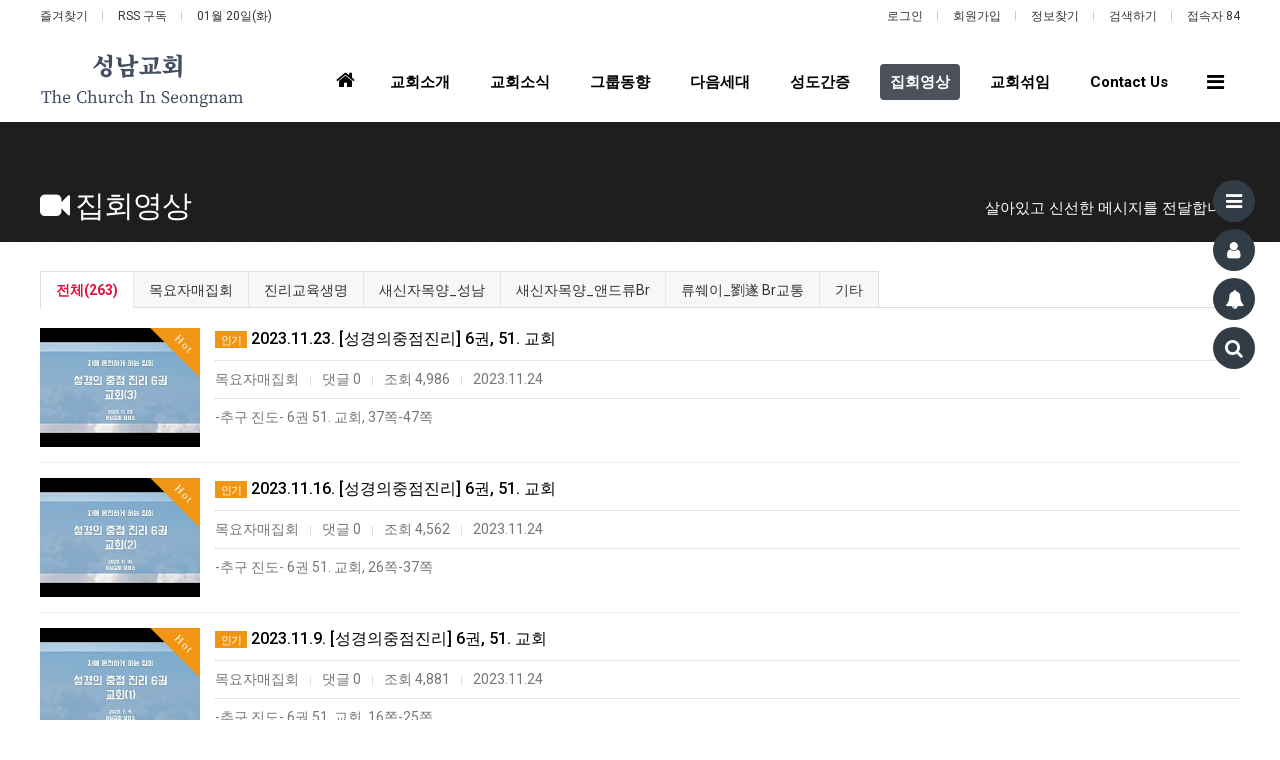

--- FILE ---
content_type: text/html; charset=utf-8
request_url: https://churchinseongnam.kr/bbs/board.php?bo_table=movie&page=7
body_size: 14850
content:
<!doctype html>
<html lang="ko">
<head>
<meta charset="utf-8">
<meta http-equiv="imagetoolbar" content="no">
<meta http-equiv="X-UA-Compatible" content="IE=Edge">
<link rel="shortcut icon" href="../img/favicon.ico" type="image/x-icon">
<link rel="icon" href="../img/favicon.ico" type="image/x-icon">
<link rel="apple-touch-icon-precomposed" href="../img/favicon.ico">
<meta name="title" content="집회영상 7 페이지 > 성남교회 Church In Seongnam" />
<meta name="publisher" content="성남교회 Church In Seongnam" />
<meta name="author" content="성남교회 Church In Seongnam" />
<meta name="robots" content="index,follow" />
<meta name="keywords" content="성남교회, 교회, 그리스도, 하나님, 왕국, 새예루살렘, 건축, 그영, 주예수, 성남교회 Church In Seongnam" />
<meta name="description" content="성남에 있는 교회 Church In Seongnam *교회 중보기 도항목 - 회복 안의 모든 성도들의 참된 제사장 직분의 회복을 위해 - 남한 땅에서 만 명의 다음 세대 제사장들을 일으키시기를 - 남한에 있는 모든 교회들이 새 길을 실행하여 새로운 부흥에 이르도록 - 북한 땅에 왕국 복음이 확산되도록" />
<meta name="twitter:card" content="summary_large_image" />
<meta property="og:title" content="집회영상 7 페이지 > 성남교회 Church In Seongnam" />
<meta property="og:site_name" content="성남교회 Church In Seongnam" />
<meta property="og:author" content="성남교회 Church In Seongnam" />
<meta property="og:type" content="" />
<meta property="og:description" content="성남에 있는 교회 Church In Seongnam *교회 중보기 도항목 - 회복 안의 모든 성도들의 참된 제사장 직분의 회복을 위해 - 남한 땅에서 만 명의 다음 세대 제사장들을 일으키시기를 - 남한에 있는 모든 교회들이 새 길을 실행하여 새로운 부흥에 이르도록 - 북한 땅에 왕국 복음이 확산되도록" />
<meta property="og:url" content="http://churchinseongnam.kr/bbs/board.php?bo_table=movie&page=7" />
<link rel="canonical" href="http://churchinseongnam.kr/bbs/board.php?bo_table=movie&page=7" />
<title>집회영상 7 페이지 > 성남교회 Church In Seongnam</title>
<link rel="stylesheet" href="https://churchinseongnam.kr/css/default.css?ver=180820">
<link rel="stylesheet" href="https://churchinseongnam.kr/css/apms.css?ver=180820">

<link rel="stylesheet" href="https://churchinseongnam.kr/thema/Miso-Simple/assets/bs3/css/bootstrap.min.css" type="text/css" class="thema-mode">
<link rel="stylesheet" href="https://churchinseongnam.kr/thema/Miso-Simple/assets/css/thema.css" type="text/css">
<link rel="stylesheet" href="https://churchinseongnam.kr/skin/board/Basic-Board/style.css" >
<link rel="stylesheet" href="https://churchinseongnam.kr/skin/board/Basic-Board/list/webzine/list.css" >
<link rel="stylesheet" href="https://churchinseongnam.kr/thema/Miso-Simple/widget/miso-sidebar/widget.css" >
<link rel="stylesheet" href="https://churchinseongnam.kr/thema/Miso-Simple/colorset/Basic-Amina/colorset.css" type="text/css" class="thema-colorset">
<link rel="stylesheet" href="https://churchinseongnam.kr/css/level/basic.css?ver=180820">
<!--[if lte IE 8]>
<script src="https://churchinseongnam.kr/js/html5.js"></script>
<![endif]-->
<script>
// 자바스크립트에서 사용하는 전역변수 선언
var g5_url       = "https://churchinseongnam.kr";
var g5_bbs_url   = "https://churchinseongnam.kr/bbs";
var g5_is_member = "";
var g5_is_admin  = "";
var g5_is_mobile = "";
var g5_bo_table  = "movie";
var g5_sca       = "";
var g5_pim       = "";
var g5_editor    = "smarteditor2";
var g5_responsive    = "1";
var g5_cookie_domain = "";
var g5_purl = "http://churchinseongnam.kr/bbs/board.php?bo_table=movie&page=7";
</script>
<script src="https://churchinseongnam.kr/js/jquery-1.11.3.min.js"></script>
<script src="https://churchinseongnam.kr/js/jquery-migrate-1.2.1.min.js"></script>
<script src="https://churchinseongnam.kr/lang/korean/lang.js?ver=180820"></script>
<script src="https://churchinseongnam.kr/js/common.js?ver=180820"></script>
<script src="https://churchinseongnam.kr/js/wrest.js?ver=180820"></script>
<script src="https://churchinseongnam.kr/js/placeholders.min.js"></script>
<script src="https://churchinseongnam.kr/js/apms.js?ver=180820"></script>
<link rel="stylesheet" href="https://churchinseongnam.kr/js/font-awesome/css/font-awesome.min.css">
</head>
<body class="responsive is-pc">
	<h1 style="display:inline-block !important;position:absolute;top:0;left:0;margin:0 !important;padding:0 !important;font-size:0;line-height:0;border:0 !important;overflow:hidden !important">
	집회영상 7 페이지 > 성남교회 Church In Seongnam	</h1>
<style>
		.at-container { max-width:1200px; }
		.no-responsive .wrapper { min-width:1200px; }
	.no-responsive .boxed.wrapper, .no-responsive .boxed .at-header, .no-responsive .at-container { width:1200px; }
	.bg-thema, .hr::after { background-color:rgb(52, 61, 70); }
	.subm-w { width:170px; }
	.zone-left, .zone-left-bg, .ie-left { width:0px; }
	.zone-right, .zone-right-bg, .ie-right { width:0px; }
		@media all and (min-width:1200px) {
		.responsive .boxed.wrapper { max-width:1200px; }
	}
</style>
<script type="text/javascript" src="https://churchinseongnam.kr/thema/Miso-Simple/assets/js/thema.js"></script>
<!-- Global site tag (gtag.js) - Google Analytics -->
<script async src="https://www.googletagmanager.com/gtag/js?id=UA-139916678-1"></script>
<script>
  window.dataLayer = window.dataLayer || [];
  function gtag(){dataLayer.push(arguments);}
  gtag('js', new Date());

  gtag('config', 'UA-139916678-1');
</script>
<div id="thema_wrapper" class="wrapper wided en is-page">

	<header id="at_header" class="at-header is-logo-left is-menu-left">

		<!-- LNB -->
		<aside class="at-lnb">
			<div class="at-boxed at-container">
				<!-- LNB Left -->
				<div class="pull-left">
					<ul>
						<li><a href="javascript:;" id="favorite">즐겨찾기</a></li>
						<li><a href="https://churchinseongnam.kr/rss/rss.php" target="_blank">RSS 구독</a></li>
							
						<li><a>01월 20일(화)</a></li>
											</ul>
				</div>
				<!-- LNB Right -->
				<div class="pull-right">
					<ul>
													<li><a href="https://churchinseongnam.kr/bbs/login.php?url=%2Fbbs%2Fboard.php%3Fbo_table%3Dmovie%26page%3D7" onclick="sidebar_open('sidebar-user'); return false;">로그인</a></li>
							<li><a href="https://churchinseongnam.kr/bbs/register.php">회원가입</a></li>
							<li><a href="https://churchinseongnam.kr/bbs/password_lost.php" class="win_password_lost">정보찾기	</a></li>
																			<li><a href="javascript:;" onclick="sidebar_open('sidebar-search');">검색하기</a></li>
												<li><a href="https://churchinseongnam.kr/bbs/current_connect.php">접속자 84</a></li>
											</ul>
				</div>
				<div class="clearfix"></div>
			</div>
		</aside>

		<!-- Mobile Header -->
		<div class="m-header bg-navy">
			<div class="at-container">
				<div class="m-header-wrap">
					<div class="m-header-icon">
						<a href="javascript:;" onclick="sidebar_open('sidebar-user');">
							<i class="fa fa-user"></i>
						</a>
					</div>
					<div class="m-header-logo en">
						<!-- Mobile Logo -->
						<a href="https://churchinseongnam.kr">
							<b>성남교회 Church in Seongnam</b>
						</a>
					</div>
					<div class="m-header-icon">
						<a href="javascript:;" onclick="sidebar_open('sidebar-search');">
							<i class="fa fa-search"></i>
						</a>
					</div>
				</div>
				<div class="clearfix"></div>
			</div>
		</div>

		<!-- PC Header -->
		<div class="pc-header">
			<div class="at-boxed at-container">
				<div class="pc-header-wrap">
					<div class="pc-header-logo">
						<!-- PC Logo -->
						<a href="https://churchinseongnam.kr">
							<img src="https://churchinseongnam.kr/thema/Miso-Simple/logo-top.png">
						</a>						
					</div>
				</div>
			</div>
		</div>

		<div id="at_menu" class="at-menu">
			<!-- PC Menu -->
			<div class="pc-menu-zone is-sub-float">
				<div class="pc-menu-zone-cell">
					<div class="pc-menu-wrap">
						<div class="pc-menu-layer"></div>
						<div class="at-boxed at-container">
							<div class="pc-menu-tbl">
								<div class="pc-menu-cell pc-menu">
									<div class="nav-slide is-sub-color">
	<ul class="menu-ul">
	<li class="menu-li ref ref-home pc-menu-icon pc-menu-home ">
		<a class="menu-a pc-menu-height onepage" href="https://churchinseongnam.kr" ref="home">
			<span class="menu-span">
				<i class="fa fa-home"></i>
				<span class="sr-only">홈으로</span>
			</span>
		</a>
	</li>
					<li class="menu-li menu-0">
			<a class="menu-a pc-menu-height" href="https://churchinseongnam.kr/bbs/page.php?hid=faith">
				<span class="menu-span">
					교회소개									</span>
			</a>
							<div class="sub-slide sub-1div">
					<ul class="sub-1dul subm-w pull-left">
											
						
						<li class="sub-1dli">
							<a href="https://churchinseongnam.kr/bbs/page.php?hid=faith" class="sub-1da">
								우리의 신앙															</a>
													</li>
											
						
						<li class="sub-1dli">
							<a href="https://churchinseongnam.kr/bbs/page.php?hid=intro" class="sub-1da">
								교회소개															</a>
													</li>
											
						
						<li class="sub-1dli">
							<a href="https://churchinseongnam.kr/bbs/page.php?hid=history" class="sub-1da">
								연혁															</a>
													</li>
											
						
						<li class="sub-1dli">
							<a href="https://churchinseongnam.kr/bbs/page.php?hid=recognition" class="sub-1da">
								외부의 평가															</a>
													</li>
										</ul>
										<div class="clearfix"></div>
				</div>
					</li>
					<li class="menu-li menu-1">
			<a class="menu-a pc-menu-height" href="https://churchinseongnam.kr/bbs/board.php?bo_table=move">
				<span class="menu-span">
					교회소식									</span>
			</a>
							<div class="sub-slide sub-1div">
					<ul class="sub-1dul subm-w pull-left">
											
						
						<li class="sub-1dli">
							<a href="https://churchinseongnam.kr/bbs/board.php?bo_table=move" class="sub-1da">
								현재의 움직임															</a>
													</li>
											
						
						<li class="sub-1dli">
							<a href="https://churchinseongnam.kr/bbs/board.php?bo_table=notice" class="sub-1da">
								공지사항															</a>
													</li>
											
						
						<li class="sub-1dli">
							<a href="https://churchinseongnam.kr/bbs/board.php?bo_table=press" class="sub-1da">
								소식지															</a>
													</li>
											
						
						<li class="sub-1dli">
							<a href="https://churchinseongnam.kr/bbs/board.php?bo_table=saints" class="sub-1da sub-icon">
								성도동정															</a>
															<div class="sub-slide sub-2div">
									<ul class="sub-2dul subm-w pull-left">					
																			
										
										<li class="sub-2dli">
											<a href="https://churchinseongnam.kr/bbs/board.php?bo_table=saints&sca=%EC%83%88%EA%B0%80%EC%A1%B1" class="sub-2da">
												새가족																							</a>
										</li>
																			
										
										<li class="sub-2dli">
											<a href="https://churchinseongnam.kr/bbs/board.php?bo_table=saints&sca=%EC%B9%A8%EB%A1%80" class="sub-2da">
												침례																							</a>
										</li>
																			
										
										<li class="sub-2dli">
											<a href="https://churchinseongnam.kr/bbs/board.php?bo_table=saints&sca=%EA%B2%B0%ED%98%BC" class="sub-2da">
												결혼																							</a>
										</li>
																			
										
										<li class="sub-2dli">
											<a href="https://churchinseongnam.kr/bbs/board.php?bo_table=saints&sca=%EC%B6%9C%EC%82%B0" class="sub-2da">
												출산																							</a>
										</li>
																			
										
										<li class="sub-2dli">
											<a href="https://churchinseongnam.kr/bbs/board.php?bo_table=saints&sca=%EC%9D%B4%EC%82%AC" class="sub-2da">
												이사																							</a>
										</li>
																			
										
										<li class="sub-2dli">
											<a href="https://churchinseongnam.kr/bbs/board.php?bo_table=saints&sca=%EA%B0%9C%EC%97%85" class="sub-2da">
												개업																							</a>
										</li>
																			
										
										<li class="sub-2dli">
											<a href="https://churchinseongnam.kr/bbs/board.php?bo_table=saints&sca=%EC%9E%85%EC%9B%90" class="sub-2da">
												입원																							</a>
										</li>
																			
										
										<li class="sub-2dli">
											<a href="https://churchinseongnam.kr/bbs/board.php?bo_table=saints&sca=%EB%B6%80%EA%B3%A0" class="sub-2da">
												부고																							</a>
										</li>
																			
										
										<li class="sub-2dli">
											<a href="https://churchinseongnam.kr/bbs/board.php?bo_table=saints&sca=%EA%B8%B0%ED%83%80" class="sub-2da">
												기타																							</a>
										</li>
																		</ul>
																		<div class="clearfix"></div>
								</div>
													</li>
											
						
						<li class="sub-1dli">
							<a href="https://churchinseongnam.kr/bbs/board.php?bo_table=attach" class="sub-1da">
								자료실															</a>
													</li>
											
						
						<li class="sub-1dli">
							<a href="https://churchinseongnam.kr/bbs/board.php?bo_table=title" class="sub-1da">
								오늘의 양식															</a>
													</li>
										</ul>
										<div class="clearfix"></div>
				</div>
					</li>
					<li class="menu-li menu-2">
			<a class="menu-a pc-menu-height" href="https://churchinseongnam.kr/bbs/board.php?bo_table=group">
				<span class="menu-span">
					그룹동향									</span>
			</a>
							<div class="sub-slide sub-1div">
					<ul class="sub-1dul subm-w pull-left">
											
						
						<li class="sub-1dli">
							<a href="https://churchinseongnam.kr/bbs/board.php?bo_table=group" class="sub-1da sub-icon">
								그룹동향															</a>
															<div class="sub-slide sub-2div">
									<ul class="sub-2dul subm-w pull-left">					
																			
										
										<li class="sub-2dli">
											<a href="https://churchinseongnam.kr/bbs/board.php?bo_table=group&sca=1%EB%8C%80" class="sub-2da">
												1대																							</a>
										</li>
																			
										
										<li class="sub-2dli">
											<a href="https://churchinseongnam.kr/bbs/board.php?bo_table=group&sca=2%EB%8C%80" class="sub-2da">
												2대																							</a>
										</li>
																			
										
										<li class="sub-2dli">
											<a href="https://churchinseongnam.kr/bbs/board.php?bo_table=group&sca=3%EB%8C%80" class="sub-2da">
												3대																							</a>
										</li>
																			
										
										<li class="sub-2dli">
											<a href="https://churchinseongnam.kr/bbs/board.php?bo_table=group&sca=4%EB%8C%80" class="sub-2da">
												4대																							</a>
										</li>
																			
										
										<li class="sub-2dli">
											<a href="https://churchinseongnam.kr/bbs/board.php?bo_table=group&sca=5%EB%8C%80" class="sub-2da">
												5대																							</a>
										</li>
																			
										
										<li class="sub-2dli">
											<a href="https://churchinseongnam.kr/bbs/board.php?bo_table=group&sca=6%EB%8C%80" class="sub-2da">
												6대																							</a>
										</li>
																			
										
										<li class="sub-2dli">
											<a href="https://churchinseongnam.kr/bbs/board.php?bo_table=group&sca=7%EB%8C%80" class="sub-2da">
												7대																							</a>
										</li>
																			
										
										<li class="sub-2dli">
											<a href="https://churchinseongnam.kr/bbs/board.php?bo_table=group&sca=8%EB%8C%80" class="sub-2da">
												8대																							</a>
										</li>
																			
										
										<li class="sub-2dli">
											<a href="https://churchinseongnam.kr/bbs/board.php?bo_table=group&sca=9%EB%8C%80" class="sub-2da">
												9대																							</a>
										</li>
																			
										
										<li class="sub-2dli">
											<a href="https://churchinseongnam.kr/bbs/board.php?bo_table=group&sca=10%EB%8C%80" class="sub-2da">
												10대																							</a>
										</li>
																			
										
										<li class="sub-2dli">
											<a href="https://churchinseongnam.kr/bbs/board.php?bo_table=group&sca=11%EB%8C%80" class="sub-2da">
												11대																							</a>
										</li>
																			
										
										<li class="sub-2dli">
											<a href="https://churchinseongnam.kr/bbs/board.php?bo_table=group&sca=12%EB%8C%80" class="sub-2da">
												12대																							</a>
										</li>
																			
										
										<li class="sub-2dli">
											<a href="https://churchinseongnam.kr/bbs/board.php?bo_table=group&sca=13%EB%8C%80" class="sub-2da">
												13대																							</a>
										</li>
																			
										
										<li class="sub-2dli">
											<a href="https://churchinseongnam.kr/bbs/board.php?bo_table=group&sca=14%EB%8C%80" class="sub-2da">
												14대																							</a>
										</li>
																			
										
										<li class="sub-2dli">
											<a href="https://churchinseongnam.kr/bbs/board.php?bo_table=group&sca=15%EB%8C%80" class="sub-2da">
												15대																							</a>
										</li>
																			
										
										<li class="sub-2dli">
											<a href="https://churchinseongnam.kr/bbs/board.php?bo_table=group&sca=16%EB%8C%80" class="sub-2da">
												16대																							</a>
										</li>
																			
										
										<li class="sub-2dli">
											<a href="https://churchinseongnam.kr/bbs/board.php?bo_table=group&sca=17%EB%8C%80" class="sub-2da">
												17대																							</a>
										</li>
																			
										
										<li class="sub-2dli">
											<a href="https://churchinseongnam.kr/bbs/board.php?bo_table=group&sca=18%EB%8C%80" class="sub-2da">
												18대																							</a>
										</li>
																			
										
										<li class="sub-2dli">
											<a href="https://churchinseongnam.kr/bbs/board.php?bo_table=group&sca=19%EB%8C%80" class="sub-2da">
												19대																							</a>
										</li>
																			
										
										<li class="sub-2dli">
											<a href="https://churchinseongnam.kr/bbs/board.php?bo_table=group&sca=20%EB%8C%80" class="sub-2da">
												20대																							</a>
										</li>
																		</ul>
																		<div class="clearfix"></div>
								</div>
													</li>
											
						
						<li class="sub-1dli">
							<a href="https://churchinseongnam.kr/bbs/board.php?bo_table=elder" class="sub-1da">
								백향목반															</a>
													</li>
										</ul>
										<div class="clearfix"></div>
				</div>
					</li>
					<li class="menu-li menu-3">
			<a class="menu-a pc-menu-height" href="https://churchinseongnam.kr/bbs/board.php?bo_table=nextgen">
				<span class="menu-span">
					다음세대									</span>
			</a>
							<div class="sub-slide sub-1div">
					<ul class="sub-1dul subm-w pull-left">
											
						
						<li class="sub-1dli">
							<a href="https://churchinseongnam.kr/bbs/board.php?bo_table=nextgen" class="sub-1da sub-icon">
								다음세대															</a>
															<div class="sub-slide sub-2div">
									<ul class="sub-2dul subm-w pull-left">					
																			
										
										<li class="sub-2dli">
											<a href="https://churchinseongnam.kr/bbs/board.php?bo_table=nextgen&sca=%EC%96%B4%EB%A6%B0%EC%9D%B4%EB%B6%80" class="sub-2da">
												어린이부																							</a>
										</li>
																			
										
										<li class="sub-2dli">
											<a href="https://churchinseongnam.kr/bbs/board.php?bo_table=nextgen&sca=%EC%A4%91%EA%B3%A0%EB%93%B1%EB%B6%80" class="sub-2da">
												중고등부																							</a>
										</li>
																			
										
										<li class="sub-2dli">
											<a href="https://churchinseongnam.kr/bbs/board.php?bo_table=nextgen&sca=%EB%8C%80%ED%95%99%EB%B6%80" class="sub-2da">
												대학부																							</a>
										</li>
																			
										
										<li class="sub-2dli">
											<a href="https://churchinseongnam.kr/bbs/board.php?bo_table=nextgen&sca=%EC%B2%AD%EB%85%84%EC%A7%81%EC%9E%A5%EC%9D%B8%EB%B6%80" class="sub-2da">
												청년직장인부																							</a>
										</li>
																		</ul>
																		<div class="clearfix"></div>
								</div>
													</li>
										</ul>
										<div class="clearfix"></div>
				</div>
					</li>
					<li class="menu-li menu-4">
			<a class="menu-a pc-menu-height" href="https://churchinseongnam.kr/bbs/board.php?bo_table=testimony">
				<span class="menu-span">
					성도간증									</span>
			</a>
							<div class="sub-slide sub-1div">
					<ul class="sub-1dul subm-w pull-left">
											
						
						<li class="sub-1dli">
							<a href="https://churchinseongnam.kr/bbs/board.php?bo_table=testimony" class="sub-1da">
								성도간증															</a>
													</li>
										</ul>
										<div class="clearfix"></div>
				</div>
					</li>
					<li class="menu-li menu-5 active">
			<a class="menu-a pc-menu-height" href="https://churchinseongnam.kr/bbs/board.php?bo_table=movie">
				<span class="menu-span">
					집회영상									</span>
			</a>
							<div class="sub-slide sub-1div">
					<ul class="sub-1dul subm-w pull-left">
											
						
						<li class="sub-1dli active">
							<a href="https://churchinseongnam.kr/bbs/board.php?bo_table=movie" class="sub-1da sub-icon">
								집회영상															</a>
															<div class="sub-slide sub-2div">
									<ul class="sub-2dul subm-w pull-left">					
																			
										
										<li class="sub-2dli">
											<a href="https://churchinseongnam.kr/bbs/board.php?bo_table=movie&sca=%EB%AA%A9%EC%9A%94%EC%9E%90%EB%A7%A4%EC%A7%91%ED%9A%8C" class="sub-2da">
												목요자매집회																							</a>
										</li>
																			
										
										<li class="sub-2dli">
											<a href="https://churchinseongnam.kr/bbs/board.php?bo_table=movie&sca=%EC%A7%84%EB%A6%AC%EA%B5%90%EC%9C%A1%EC%83%9D%EB%AA%85" class="sub-2da">
												진리교육생명																							</a>
										</li>
																			
										
										<li class="sub-2dli">
											<a href="https://churchinseongnam.kr/bbs/board.php?bo_table=movie&sca=%EC%83%88%EC%8B%A0%EC%9E%90%EB%AA%A9%EC%96%91_%EC%84%B1%EB%82%A8" class="sub-2da">
												새신자목양_성남																							</a>
										</li>
																			
										
										<li class="sub-2dli">
											<a href="https://churchinseongnam.kr/bbs/board.php?bo_table=movie&sca=%EC%83%88%EC%8B%A0%EC%9E%90%EB%AA%A9%EC%96%91_%EC%95%A4%EB%93%9C%EB%A5%98Br" class="sub-2da">
												새신자목양_앤드류Br																							</a>
										</li>
																			
										
										<li class="sub-2dli">
											<a href="https://churchinseongnam.kr/bbs/board.php?bo_table=movie&sca=%EB%A5%98%EC%92%9C%EC%9D%B4_%E5%8A%89%E9%81%82+Br%EA%B5%90%ED%86%B5" class="sub-2da">
												류쒜이_劉遂 Br교통																							</a>
										</li>
																			
										
										<li class="sub-2dli">
											<a href="https://churchinseongnam.kr/bbs/board.php?bo_table=movie&sca=%EA%B8%B0%ED%83%80" class="sub-2da">
												기타																							</a>
										</li>
																		</ul>
																		<div class="clearfix"></div>
								</div>
													</li>
										</ul>
										<div class="clearfix"></div>
				</div>
					</li>
					<li class="menu-li menu-6">
			<a class="menu-a pc-menu-height" href="https://churchinseongnam.kr/bbs/board.php?bo_table=blending">
				<span class="menu-span">
					교회섞임									</span>
			</a>
							<div class="sub-slide sub-1div">
					<ul class="sub-1dul subm-w pull-left">
											
						
						<li class="sub-1dli">
							<a href="https://churchinseongnam.kr/bbs/board.php?bo_table=blending" class="sub-1da">
								교회 섞임															</a>
													</li>
										</ul>
										<div class="clearfix"></div>
				</div>
					</li>
					<li class="menu-li menu-7">
			<a class="menu-a pc-menu-height" href="https://churchinseongnam.kr/bbs/page.php?hid=location">
				<span class="menu-span">
					Contact Us									</span>
			</a>
							<div class="sub-slide sub-1div">
					<ul class="sub-1dul subm-w pull-left">
											
						
						<li class="sub-1dli">
							<a href="https://churchinseongnam.kr/bbs/page.php?hid=location" class="sub-1da">
								오시는 길															</a>
													</li>
											
						
						<li class="sub-1dli">
							<a href="https://churchinseongnam.kr/bbs/qalist.php" class="sub-1da">
								1:1 문의															</a>
													</li>
										</ul>
										<div class="clearfix"></div>
				</div>
					</li>
		</ul>
</div>
								</div>
								<div class="pc-menu-cell pc-menu-icon">
																			<a href="javascript:;" data-toggle="collapse" data-target="#menu-all" class="pc-menu-search pc-menu-height">
											<span class="menu-span">
												<i class="fa fa-bars"></i>
												<span class="sr-only">전체메뉴</span>
											</span>
										</a>
																	</div><!-- .pc-menu-icon -->
							</div><!-- .pc-menu-tbl -->
						</div><!-- .at-container -->
					</div><!-- .pc-menu-wrap -->
				</div><!-- .pc-menu-zone-cell -->
			</div><!-- .pc-menu-zone -->

			<!-- Mobile Menu -->
			<div class="m-menu">
				<div class="m-wrap">
	<div class="at-container">
		<div class="m-table en">
			<div class="m-icon">
				<a href="javascript:;" onclick="sidebar_open('sidebar-menu');"><i class="fa fa-bars"></i></a>
			</div>
						<div class="m-list">
				<div class="m-nav" id="mobile_nav">
					<ul class="clearfix">
					<!--
					<li class="ref ref-home" ref="0">
						<a href="https://churchinseongnam.kr" class="onepage" ref="home">메인</a>
					</li>
					-->
											<li>
							<a href="https://churchinseongnam.kr/bbs/page.php?hid=faith">
								교회소개															</a>
						</li>
											<li>
							<a href="https://churchinseongnam.kr/bbs/board.php?bo_table=move">
								교회소식															</a>
						</li>
											<li>
							<a href="https://churchinseongnam.kr/bbs/board.php?bo_table=group">
								그룹동향															</a>
						</li>
											<li>
							<a href="https://churchinseongnam.kr/bbs/board.php?bo_table=nextgen">
								다음세대															</a>
						</li>
											<li>
							<a href="https://churchinseongnam.kr/bbs/board.php?bo_table=testimony">
								성도간증															</a>
						</li>
											<li>
							<a href="https://churchinseongnam.kr/bbs/board.php?bo_table=movie">
								집회영상															</a>
						</li>
											<li>
							<a href="https://churchinseongnam.kr/bbs/board.php?bo_table=blending">
								교회섞임															</a>
						</li>
											<li>
							<a href="https://churchinseongnam.kr/bbs/page.php?hid=location">
								Contact Us															</a>
						</li>
										</ul>
				</div>
			</div>
						<div class="m-icon last">
				<a href="javascript:;" onclick="sidebar_open('sidebar-response');">
					<i class="fa fa-bell"></i>
					<span class="label bg-orangered en" style="display:none;">
						<span class="msgCount">0</span>
					</span>
				</a>
			</div>
		</div>
	</div>
</div>

<div class="clearfix"></div>

	<div class="m-sub">
		<div class="at-container">
			<div class="m-nav-sub en" id="mobile_nav_sub">
				<ul class="clearfix">
										<li>
							<a href="https://churchinseongnam.kr/bbs/board.php?bo_table=movie">
								집회영상															</a>
						</li>
								</ul>
			</div>
		</div>
	</div>
	<div class="clearfix"></div>
			</div><!-- .m-menu -->

							<!-- PC All Menu -->
				<div class="pc-menu-all">
					<div class="at-container">
						<div id="menu-all" class="collapse">
	<div class="menu-all-wrap">
		<div class="table-responsive nav-visible nav-shows">
			<table class="table">
			<tr>
							<td class="off">
					<a class="menu-a" href="https://churchinseongnam.kr/bbs/page.php?hid=faith">
						교회소개											</a>
											<div class="sub-1div">
							<ul class="sub-1dul">
							
								
								<li class="sub-1dli off">
									<a href="https://churchinseongnam.kr/bbs/page.php?hid=faith" class="sub-1da">
										우리의 신앙																			</a>
																	</li>
							
								
								<li class="sub-1dli off">
									<a href="https://churchinseongnam.kr/bbs/page.php?hid=intro" class="sub-1da">
										교회소개																			</a>
																	</li>
							
								
								<li class="sub-1dli off">
									<a href="https://churchinseongnam.kr/bbs/page.php?hid=history" class="sub-1da">
										연혁																			</a>
																	</li>
							
								
								<li class="sub-1dli off">
									<a href="https://churchinseongnam.kr/bbs/page.php?hid=recognition" class="sub-1da">
										외부의 평가																			</a>
																	</li>
														</ul>
						</div>
									</td>
							<td class="off">
					<a class="menu-a" href="https://churchinseongnam.kr/bbs/board.php?bo_table=move">
						교회소식											</a>
											<div class="sub-1div">
							<ul class="sub-1dul">
							
								
								<li class="sub-1dli off">
									<a href="https://churchinseongnam.kr/bbs/board.php?bo_table=move" class="sub-1da">
										현재의 움직임																			</a>
																	</li>
							
								
								<li class="sub-1dli off">
									<a href="https://churchinseongnam.kr/bbs/board.php?bo_table=notice" class="sub-1da">
										공지사항																			</a>
																	</li>
							
								
								<li class="sub-1dli off">
									<a href="https://churchinseongnam.kr/bbs/board.php?bo_table=press" class="sub-1da">
										소식지																			</a>
																	</li>
							
								
								<li class="sub-1dli off">
									<a href="https://churchinseongnam.kr/bbs/board.php?bo_table=saints" class="sub-1da sub-icon">
										성도동정																			</a>
																			<div class="sub-shows sub-2div">
											<ul class="sub-2dul subm-w pull-left">					
																							
												
												<li class="sub-2dli off">
													<a href="https://churchinseongnam.kr/bbs/board.php?bo_table=saints&sca=%EC%83%88%EA%B0%80%EC%A1%B1" class="sub-2da">
														새가족																											</a>
												</li>
																							
												
												<li class="sub-2dli off">
													<a href="https://churchinseongnam.kr/bbs/board.php?bo_table=saints&sca=%EC%B9%A8%EB%A1%80" class="sub-2da">
														침례																											</a>
												</li>
																							
												
												<li class="sub-2dli off">
													<a href="https://churchinseongnam.kr/bbs/board.php?bo_table=saints&sca=%EA%B2%B0%ED%98%BC" class="sub-2da">
														결혼																											</a>
												</li>
																							
												
												<li class="sub-2dli off">
													<a href="https://churchinseongnam.kr/bbs/board.php?bo_table=saints&sca=%EC%B6%9C%EC%82%B0" class="sub-2da">
														출산																											</a>
												</li>
																							
												
												<li class="sub-2dli off">
													<a href="https://churchinseongnam.kr/bbs/board.php?bo_table=saints&sca=%EC%9D%B4%EC%82%AC" class="sub-2da">
														이사																											</a>
												</li>
																							
												
												<li class="sub-2dli off">
													<a href="https://churchinseongnam.kr/bbs/board.php?bo_table=saints&sca=%EA%B0%9C%EC%97%85" class="sub-2da">
														개업																											</a>
												</li>
																							
												
												<li class="sub-2dli off">
													<a href="https://churchinseongnam.kr/bbs/board.php?bo_table=saints&sca=%EC%9E%85%EC%9B%90" class="sub-2da">
														입원																											</a>
												</li>
																							
												
												<li class="sub-2dli off">
													<a href="https://churchinseongnam.kr/bbs/board.php?bo_table=saints&sca=%EB%B6%80%EA%B3%A0" class="sub-2da">
														부고																											</a>
												</li>
																							
												
												<li class="sub-2dli off">
													<a href="https://churchinseongnam.kr/bbs/board.php?bo_table=saints&sca=%EA%B8%B0%ED%83%80" class="sub-2da">
														기타																											</a>
												</li>
																						</ul>
																						<div class="clearfix"></div>
										</div>
																	</li>
							
								
								<li class="sub-1dli off">
									<a href="https://churchinseongnam.kr/bbs/board.php?bo_table=attach" class="sub-1da">
										자료실																			</a>
																	</li>
							
								
								<li class="sub-1dli off">
									<a href="https://churchinseongnam.kr/bbs/board.php?bo_table=title" class="sub-1da">
										오늘의 양식																			</a>
																	</li>
														</ul>
						</div>
									</td>
							<td class="off">
					<a class="menu-a" href="https://churchinseongnam.kr/bbs/board.php?bo_table=group">
						그룹동향											</a>
											<div class="sub-1div">
							<ul class="sub-1dul">
							
								
								<li class="sub-1dli off">
									<a href="https://churchinseongnam.kr/bbs/board.php?bo_table=group" class="sub-1da sub-icon">
										그룹동향																			</a>
																			<div class="sub-shows sub-2div">
											<ul class="sub-2dul subm-w pull-left">					
																							
												
												<li class="sub-2dli off">
													<a href="https://churchinseongnam.kr/bbs/board.php?bo_table=group&sca=1%EB%8C%80" class="sub-2da">
														1대																											</a>
												</li>
																							
												
												<li class="sub-2dli off">
													<a href="https://churchinseongnam.kr/bbs/board.php?bo_table=group&sca=2%EB%8C%80" class="sub-2da">
														2대																											</a>
												</li>
																							
												
												<li class="sub-2dli off">
													<a href="https://churchinseongnam.kr/bbs/board.php?bo_table=group&sca=3%EB%8C%80" class="sub-2da">
														3대																											</a>
												</li>
																							
												
												<li class="sub-2dli off">
													<a href="https://churchinseongnam.kr/bbs/board.php?bo_table=group&sca=4%EB%8C%80" class="sub-2da">
														4대																											</a>
												</li>
																							
												
												<li class="sub-2dli off">
													<a href="https://churchinseongnam.kr/bbs/board.php?bo_table=group&sca=5%EB%8C%80" class="sub-2da">
														5대																											</a>
												</li>
																							
												
												<li class="sub-2dli off">
													<a href="https://churchinseongnam.kr/bbs/board.php?bo_table=group&sca=6%EB%8C%80" class="sub-2da">
														6대																											</a>
												</li>
																							
												
												<li class="sub-2dli off">
													<a href="https://churchinseongnam.kr/bbs/board.php?bo_table=group&sca=7%EB%8C%80" class="sub-2da">
														7대																											</a>
												</li>
																							
												
												<li class="sub-2dli off">
													<a href="https://churchinseongnam.kr/bbs/board.php?bo_table=group&sca=8%EB%8C%80" class="sub-2da">
														8대																											</a>
												</li>
																							
												
												<li class="sub-2dli off">
													<a href="https://churchinseongnam.kr/bbs/board.php?bo_table=group&sca=9%EB%8C%80" class="sub-2da">
														9대																											</a>
												</li>
																							
												
												<li class="sub-2dli off">
													<a href="https://churchinseongnam.kr/bbs/board.php?bo_table=group&sca=10%EB%8C%80" class="sub-2da">
														10대																											</a>
												</li>
																							
												
												<li class="sub-2dli off">
													<a href="https://churchinseongnam.kr/bbs/board.php?bo_table=group&sca=11%EB%8C%80" class="sub-2da">
														11대																											</a>
												</li>
																							
												
												<li class="sub-2dli off">
													<a href="https://churchinseongnam.kr/bbs/board.php?bo_table=group&sca=12%EB%8C%80" class="sub-2da">
														12대																											</a>
												</li>
																							
												
												<li class="sub-2dli off">
													<a href="https://churchinseongnam.kr/bbs/board.php?bo_table=group&sca=13%EB%8C%80" class="sub-2da">
														13대																											</a>
												</li>
																							
												
												<li class="sub-2dli off">
													<a href="https://churchinseongnam.kr/bbs/board.php?bo_table=group&sca=14%EB%8C%80" class="sub-2da">
														14대																											</a>
												</li>
																							
												
												<li class="sub-2dli off">
													<a href="https://churchinseongnam.kr/bbs/board.php?bo_table=group&sca=15%EB%8C%80" class="sub-2da">
														15대																											</a>
												</li>
																							
												
												<li class="sub-2dli off">
													<a href="https://churchinseongnam.kr/bbs/board.php?bo_table=group&sca=16%EB%8C%80" class="sub-2da">
														16대																											</a>
												</li>
																							
												
												<li class="sub-2dli off">
													<a href="https://churchinseongnam.kr/bbs/board.php?bo_table=group&sca=17%EB%8C%80" class="sub-2da">
														17대																											</a>
												</li>
																							
												
												<li class="sub-2dli off">
													<a href="https://churchinseongnam.kr/bbs/board.php?bo_table=group&sca=18%EB%8C%80" class="sub-2da">
														18대																											</a>
												</li>
																							
												
												<li class="sub-2dli off">
													<a href="https://churchinseongnam.kr/bbs/board.php?bo_table=group&sca=19%EB%8C%80" class="sub-2da">
														19대																											</a>
												</li>
																							
												
												<li class="sub-2dli off">
													<a href="https://churchinseongnam.kr/bbs/board.php?bo_table=group&sca=20%EB%8C%80" class="sub-2da">
														20대																											</a>
												</li>
																						</ul>
																						<div class="clearfix"></div>
										</div>
																	</li>
							
								
								<li class="sub-1dli off">
									<a href="https://churchinseongnam.kr/bbs/board.php?bo_table=elder" class="sub-1da">
										백향목반																			</a>
																	</li>
														</ul>
						</div>
									</td>
							<td class="off">
					<a class="menu-a" href="https://churchinseongnam.kr/bbs/board.php?bo_table=nextgen">
						다음세대											</a>
											<div class="sub-1div">
							<ul class="sub-1dul">
							
								
								<li class="sub-1dli off">
									<a href="https://churchinseongnam.kr/bbs/board.php?bo_table=nextgen" class="sub-1da sub-icon">
										다음세대																			</a>
																			<div class="sub-shows sub-2div">
											<ul class="sub-2dul subm-w pull-left">					
																							
												
												<li class="sub-2dli off">
													<a href="https://churchinseongnam.kr/bbs/board.php?bo_table=nextgen&sca=%EC%96%B4%EB%A6%B0%EC%9D%B4%EB%B6%80" class="sub-2da">
														어린이부																											</a>
												</li>
																							
												
												<li class="sub-2dli off">
													<a href="https://churchinseongnam.kr/bbs/board.php?bo_table=nextgen&sca=%EC%A4%91%EA%B3%A0%EB%93%B1%EB%B6%80" class="sub-2da">
														중고등부																											</a>
												</li>
																							
												
												<li class="sub-2dli off">
													<a href="https://churchinseongnam.kr/bbs/board.php?bo_table=nextgen&sca=%EB%8C%80%ED%95%99%EB%B6%80" class="sub-2da">
														대학부																											</a>
												</li>
																							
												
												<li class="sub-2dli off">
													<a href="https://churchinseongnam.kr/bbs/board.php?bo_table=nextgen&sca=%EC%B2%AD%EB%85%84%EC%A7%81%EC%9E%A5%EC%9D%B8%EB%B6%80" class="sub-2da">
														청년직장인부																											</a>
												</li>
																						</ul>
																						<div class="clearfix"></div>
										</div>
																	</li>
														</ul>
						</div>
									</td>
							<td class="off">
					<a class="menu-a" href="https://churchinseongnam.kr/bbs/board.php?bo_table=testimony">
						성도간증											</a>
											<div class="sub-1div">
							<ul class="sub-1dul">
							
								
								<li class="sub-1dli off">
									<a href="https://churchinseongnam.kr/bbs/board.php?bo_table=testimony" class="sub-1da">
										성도간증																			</a>
																	</li>
														</ul>
						</div>
									</td>
							<td class="on">
					<a class="menu-a" href="https://churchinseongnam.kr/bbs/board.php?bo_table=movie">
						집회영상											</a>
											<div class="sub-1div">
							<ul class="sub-1dul">
							
								
								<li class="sub-1dli on">
									<a href="https://churchinseongnam.kr/bbs/board.php?bo_table=movie" class="sub-1da sub-icon">
										집회영상																			</a>
																			<div class="sub-shows sub-2div">
											<ul class="sub-2dul subm-w pull-left">					
																							
												
												<li class="sub-2dli off">
													<a href="https://churchinseongnam.kr/bbs/board.php?bo_table=movie&sca=%EB%AA%A9%EC%9A%94%EC%9E%90%EB%A7%A4%EC%A7%91%ED%9A%8C" class="sub-2da">
														목요자매집회																											</a>
												</li>
																							
												
												<li class="sub-2dli off">
													<a href="https://churchinseongnam.kr/bbs/board.php?bo_table=movie&sca=%EC%A7%84%EB%A6%AC%EA%B5%90%EC%9C%A1%EC%83%9D%EB%AA%85" class="sub-2da">
														진리교육생명																											</a>
												</li>
																							
												
												<li class="sub-2dli off">
													<a href="https://churchinseongnam.kr/bbs/board.php?bo_table=movie&sca=%EC%83%88%EC%8B%A0%EC%9E%90%EB%AA%A9%EC%96%91_%EC%84%B1%EB%82%A8" class="sub-2da">
														새신자목양_성남																											</a>
												</li>
																							
												
												<li class="sub-2dli off">
													<a href="https://churchinseongnam.kr/bbs/board.php?bo_table=movie&sca=%EC%83%88%EC%8B%A0%EC%9E%90%EB%AA%A9%EC%96%91_%EC%95%A4%EB%93%9C%EB%A5%98Br" class="sub-2da">
														새신자목양_앤드류Br																											</a>
												</li>
																							
												
												<li class="sub-2dli off">
													<a href="https://churchinseongnam.kr/bbs/board.php?bo_table=movie&sca=%EB%A5%98%EC%92%9C%EC%9D%B4_%E5%8A%89%E9%81%82+Br%EA%B5%90%ED%86%B5" class="sub-2da">
														류쒜이_劉遂 Br교통																											</a>
												</li>
																							
												
												<li class="sub-2dli off">
													<a href="https://churchinseongnam.kr/bbs/board.php?bo_table=movie&sca=%EA%B8%B0%ED%83%80" class="sub-2da">
														기타																											</a>
												</li>
																						</ul>
																						<div class="clearfix"></div>
										</div>
																	</li>
														</ul>
						</div>
									</td>
							<td class="off">
					<a class="menu-a" href="https://churchinseongnam.kr/bbs/board.php?bo_table=blending">
						교회섞임											</a>
											<div class="sub-1div">
							<ul class="sub-1dul">
							
								
								<li class="sub-1dli off">
									<a href="https://churchinseongnam.kr/bbs/board.php?bo_table=blending" class="sub-1da">
										교회 섞임																			</a>
																	</li>
														</ul>
						</div>
									</td>
							<td class="off">
					<a class="menu-a" href="https://churchinseongnam.kr/bbs/page.php?hid=location">
						Contact Us											</a>
											<div class="sub-1div">
							<ul class="sub-1dul">
							
								
								<li class="sub-1dli off">
									<a href="https://churchinseongnam.kr/bbs/page.php?hid=location" class="sub-1da">
										오시는 길																			</a>
																	</li>
							
								
								<li class="sub-1dli off">
									<a href="https://churchinseongnam.kr/bbs/qalist.php" class="sub-1da">
										1:1 문의																			</a>
																	</li>
														</ul>
						</div>
									</td>
						</tr>
			</table>
			<div class="menu-all-btn">
				<a href="javascript:;" class="btn btn-lightgray" data-toggle="collapse" data-target="#menu-all"><i class="fa fa-chevron-up"></i></a>
			</div>
		</div>
	</div>
</div>					</div>
				</div><!-- .pc-menu-all -->	
						<div class="clearfix"></div>
		</div>
	</header>

					<style>
		.page-title { background-image: url('http://52.78.202.151/thema/Miso-Simple/page-title.jpg'); }
		.page-title .at-cover { background-color: #000; }
		</style>
							<div class="page-title page-title-wide mask-show img-cover">
									<div class="at-cover img-opa40"></div>
													<div class="at-raster img-raster1"></div>
								<div class="at-boxed at-container">
					<div class="at-tbl">
						<div class="at-title en">
															<h2 class="pull-left"><i class='fa fa-video-camera'></i> 집회영상</h2>
																						<p class="pull-right">살아있고 신선한 메시지를 전달합니다.</p>
														<div class="clearfix"></div>
						</div>
					</div>
				</div>
							</div>
					
	<div class="at-body">
					<div class="at-boxed at-container zone-wided">
									<div class="at-ie-zone zone-1dan">
												<div class="ie-zone ie-center">
						
		
<section class="board-list"> 
	
	

<aside class="list-category">
	<div class="tabs div-tab trans-top hidden-xs">
		<ul class="nav nav-tabs">
			<li class="active">
				<a href="./board.php?bo_table=movie">
					전체(263)				</a>
			</li>
							<li>
					<a href="./board.php?bo_table=movie&amp;sca=%EB%AA%A9%EC%9A%94%EC%9E%90%EB%A7%A4%EC%A7%91%ED%9A%8C">
						목요자매집회					</a>
				</li>
							<li>
					<a href="./board.php?bo_table=movie&amp;sca=%EC%A7%84%EB%A6%AC%EA%B5%90%EC%9C%A1%EC%83%9D%EB%AA%85">
						진리교육생명					</a>
				</li>
							<li>
					<a href="./board.php?bo_table=movie&amp;sca=%EC%83%88%EC%8B%A0%EC%9E%90%EB%AA%A9%EC%96%91_%EC%84%B1%EB%82%A8">
						새신자목양_성남					</a>
				</li>
							<li>
					<a href="./board.php?bo_table=movie&amp;sca=%EC%83%88%EC%8B%A0%EC%9E%90%EB%AA%A9%EC%96%91_%EC%95%A4%EB%93%9C%EB%A5%98Br">
						새신자목양_앤드류Br					</a>
				</li>
							<li>
					<a href="./board.php?bo_table=movie&amp;sca=%EB%A5%98%EC%92%9C%EC%9D%B4_%E5%8A%89%E9%81%82+Br%EA%B5%90%ED%86%B5">
						류쒜이_劉遂 Br교통					</a>
				</li>
							<li>
					<a href="./board.php?bo_table=movie&amp;sca=%EA%B8%B0%ED%83%80">
						기타					</a>
				</li>
					</ul>
	</div>
	<div class="dropdown visible-xs">
		<a id="categoryLabel" data-target="#" href="#" data-toggle="dropdown" aria-haspopup="true" aria-expanded="false" class="btn btn-block btn-color">
			전체(263)
		</a>
		<ul class="dropdown-menu" role="menu" aria-labelledby="categoryLabel">
			<li class="selected">
				<a href="./board.php?bo_table=movie">전체</a>
			</li>
							<li>
					<a href="./board.php?bo_table=movie&amp;sca=%EB%AA%A9%EC%9A%94%EC%9E%90%EB%A7%A4%EC%A7%91%ED%9A%8C">목요자매집회</a>
				</li>
							<li>
					<a href="./board.php?bo_table=movie&amp;sca=%EC%A7%84%EB%A6%AC%EA%B5%90%EC%9C%A1%EC%83%9D%EB%AA%85">진리교육생명</a>
				</li>
							<li>
					<a href="./board.php?bo_table=movie&amp;sca=%EC%83%88%EC%8B%A0%EC%9E%90%EB%AA%A9%EC%96%91_%EC%84%B1%EB%82%A8">새신자목양_성남</a>
				</li>
							<li>
					<a href="./board.php?bo_table=movie&amp;sca=%EC%83%88%EC%8B%A0%EC%9E%90%EB%AA%A9%EC%96%91_%EC%95%A4%EB%93%9C%EB%A5%98Br">새신자목양_앤드류Br</a>
				</li>
							<li>
					<a href="./board.php?bo_table=movie&amp;sca=%EB%A5%98%EC%92%9C%EC%9D%B4_%E5%8A%89%E9%81%82+Br%EA%B5%90%ED%86%B5">류쒜이_劉遂 Br교통</a>
				</li>
							<li>
					<a href="./board.php?bo_table=movie&amp;sca=%EA%B8%B0%ED%83%80">기타</a>
				</li>
					</ul>
	</div>
</aside>

	<div class="list-wrap">
		<form name="fboardlist" id="fboardlist" action="./board_list_update.php" onsubmit="return fboardlist_submit(this);" method="post" role="form" class="form">
			<input type="hidden" name="bo_table" value="movie">
			<input type="hidden" name="sfl" value="">
			<input type="hidden" name="stx" value="">
			<input type="hidden" name="spt" value="">
			<input type="hidden" name="sca" value="">
			<input type="hidden" name="sst" value="wr_num, wr_reply">
			<input type="hidden" name="sod" value="">
			<input type="hidden" name="page" value="7">
			<input type="hidden" name="sw" value="">
			<style>
	.list-item .img { width:160px; }
	</style>
<div class="list-webzine">
		<div class="media list-media">
		<div class="list-item">
							<div class="img img-left pull-left">
					<div class="imgframe">
						<div class="img-wrap" style="padding-bottom:74.26%;">
							<div class="img-item">
																<div class="label-cap bg-orange">Hot</div>																	<a href="https://churchinseongnam.kr/bbs/board.php?bo_table=movie&amp;wr_id=187&amp;page=7">
																	<img src="https://churchinseongnam.kr/data/apms/video/youtube/thumb-b4q8vn7yIGo_202x150.jpg" alt="">
								</a>
							</div>
						</div>
					</div>
									</div>
						<div class="media-body">
				<h2 class="media-heading">
					<a href="https://churchinseongnam.kr/bbs/board.php?bo_table=movie&amp;wr_id=187&amp;page=7" class="ellipsis">
						<span class="tack-icon bg-orange">인기</span>																			2023.11.23. [성경의중점진리] 6권, 51. 교회											</a>
				</h2>
				<div class="list-details text-muted">
																					<span class="hidden-xs">
							목요자매집회							<span class="list-sp">|</span>
						</span>
										댓글
					0					<span class="list-sp">|</span>
					조회
					4,986															<span class="hidden-xs">
						<span class="list-sp">|</span>
						2023.11.24					</span>
				</div>
									<div class="list-cont">
						<a href="https://churchinseongnam.kr/bbs/board.php?bo_table=movie&amp;wr_id=187&amp;page=7" class="ellipsis">
							<span class="text-muted">
								-추구 진도- 6권 51. 교회, 37쪽-47쪽							</span>
						</a>
					</div>
							</div>
			<div class="clearfix"></div>
		</div>
	</div>
	<div class="media list-media">
		<div class="list-item">
							<div class="img img-left pull-left">
					<div class="imgframe">
						<div class="img-wrap" style="padding-bottom:74.26%;">
							<div class="img-item">
																<div class="label-cap bg-orange">Hot</div>																	<a href="https://churchinseongnam.kr/bbs/board.php?bo_table=movie&amp;wr_id=186&amp;page=7">
																	<img src="https://churchinseongnam.kr/data/apms/video/youtube/thumb-mxRujEUr83s_202x150.jpg" alt="">
								</a>
							</div>
						</div>
					</div>
									</div>
						<div class="media-body">
				<h2 class="media-heading">
					<a href="https://churchinseongnam.kr/bbs/board.php?bo_table=movie&amp;wr_id=186&amp;page=7" class="ellipsis">
						<span class="tack-icon bg-orange">인기</span>																			2023.11.16. [성경의중점진리] 6권, 51. 교회											</a>
				</h2>
				<div class="list-details text-muted">
																					<span class="hidden-xs">
							목요자매집회							<span class="list-sp">|</span>
						</span>
										댓글
					0					<span class="list-sp">|</span>
					조회
					4,562															<span class="hidden-xs">
						<span class="list-sp">|</span>
						2023.11.24					</span>
				</div>
									<div class="list-cont">
						<a href="https://churchinseongnam.kr/bbs/board.php?bo_table=movie&amp;wr_id=186&amp;page=7" class="ellipsis">
							<span class="text-muted">
								-추구 진도- 6권 51. 교회, 26쪽-37쪽							</span>
						</a>
					</div>
							</div>
			<div class="clearfix"></div>
		</div>
	</div>
	<div class="media list-media">
		<div class="list-item">
							<div class="img img-left pull-left">
					<div class="imgframe">
						<div class="img-wrap" style="padding-bottom:74.26%;">
							<div class="img-item">
																<div class="label-cap bg-orange">Hot</div>																	<a href="https://churchinseongnam.kr/bbs/board.php?bo_table=movie&amp;wr_id=185&amp;page=7">
																	<img src="https://churchinseongnam.kr/data/apms/video/youtube/thumb-HKlAr2Msz5Y_202x150.jpg" alt="">
								</a>
							</div>
						</div>
					</div>
									</div>
						<div class="media-body">
				<h2 class="media-heading">
					<a href="https://churchinseongnam.kr/bbs/board.php?bo_table=movie&amp;wr_id=185&amp;page=7" class="ellipsis">
						<span class="tack-icon bg-orange">인기</span>																			2023.11.9. [성경의중점진리] 6권, 51. 교회											</a>
				</h2>
				<div class="list-details text-muted">
																					<span class="hidden-xs">
							목요자매집회							<span class="list-sp">|</span>
						</span>
										댓글
					0					<span class="list-sp">|</span>
					조회
					4,881															<span class="hidden-xs">
						<span class="list-sp">|</span>
						2023.11.24					</span>
				</div>
									<div class="list-cont">
						<a href="https://churchinseongnam.kr/bbs/board.php?bo_table=movie&amp;wr_id=185&amp;page=7" class="ellipsis">
							<span class="text-muted">
								-추구 진도- 6권 51. 교회, 16쪽-25쪽							</span>
						</a>
					</div>
							</div>
			<div class="clearfix"></div>
		</div>
	</div>
	<div class="media list-media">
		<div class="list-item">
							<div class="img img-left pull-left">
					<div class="imgframe">
						<div class="img-wrap" style="padding-bottom:74.26%;">
							<div class="img-item">
																<div class="label-cap bg-orange">Hot</div>																	<a href="https://churchinseongnam.kr/bbs/board.php?bo_table=movie&amp;wr_id=184&amp;page=7">
																	<img src="https://churchinseongnam.kr/data/apms/video/youtube/thumb--QKQiR2kjfI_202x150.jpg" alt="">
								</a>
							</div>
						</div>
					</div>
									</div>
						<div class="media-body">
				<h2 class="media-heading">
					<a href="https://churchinseongnam.kr/bbs/board.php?bo_table=movie&amp;wr_id=184&amp;page=7" class="ellipsis">
						<span class="tack-icon bg-orange">인기</span>																			2023.11.2. [성경의중점진리] 5권, 50. 안식일과 주님의 날											</a>
				</h2>
				<div class="list-details text-muted">
																					<span class="hidden-xs">
							목요자매집회							<span class="list-sp">|</span>
						</span>
										댓글
					0					<span class="list-sp">|</span>
					조회
					5,039															<span class="hidden-xs">
						<span class="list-sp">|</span>
						2023.11.24					</span>
				</div>
									<div class="list-cont">
						<a href="https://churchinseongnam.kr/bbs/board.php?bo_table=movie&amp;wr_id=184&amp;page=7" class="ellipsis">
							<span class="text-muted">
								-추구 진도- 5권 50. 안식일과 주님의 날, 301p-끝							</span>
						</a>
					</div>
							</div>
			<div class="clearfix"></div>
		</div>
	</div>
	<div class="media list-media">
		<div class="list-item">
							<div class="img img-left pull-left">
					<div class="imgframe">
						<div class="img-wrap" style="padding-bottom:74.26%;">
							<div class="img-item">
																<div class="label-cap bg-orange">Hot</div>																	<a href="https://churchinseongnam.kr/bbs/board.php?bo_table=movie&amp;wr_id=183&amp;page=7">
																	<img src="https://churchinseongnam.kr/data/apms/video/youtube/thumb-CL0UEKPyIX4_202x150.jpg" alt="">
								</a>
							</div>
						</div>
					</div>
									</div>
						<div class="media-body">
				<h2 class="media-heading">
					<a href="https://churchinseongnam.kr/bbs/board.php?bo_table=movie&amp;wr_id=183&amp;page=7" class="ellipsis">
						<span class="tack-icon bg-orange">인기</span>																			2023.10.26. [성경의중점진리] 5권, 50. 안식일과 주님의 날											</a>
				</h2>
				<div class="list-details text-muted">
																					<span class="hidden-xs">
							목요자매집회							<span class="list-sp">|</span>
						</span>
										댓글
					0					<span class="list-sp">|</span>
					조회
					4,927															<span class="hidden-xs">
						<span class="list-sp">|</span>
						2023.10.27					</span>
				</div>
									<div class="list-cont">
						<a href="https://churchinseongnam.kr/bbs/board.php?bo_table=movie&amp;wr_id=183&amp;page=7" class="ellipsis">
							<span class="text-muted">
								-추구 진도- 5권 50. 안식일과 주님의 날, 291p-301p							</span>
						</a>
					</div>
							</div>
			<div class="clearfix"></div>
		</div>
	</div>
	<div class="media list-media">
		<div class="list-item">
							<div class="img img-left pull-left">
					<div class="imgframe">
						<div class="img-wrap" style="padding-bottom:74.26%;">
							<div class="img-item">
																<div class="label-cap bg-orange">Hot</div>																	<a href="https://churchinseongnam.kr/bbs/board.php?bo_table=movie&amp;wr_id=182&amp;page=7">
																	<img src="https://churchinseongnam.kr/data/apms/video/youtube/thumb-7u8Ts8KVwLU_202x150.jpg" alt="">
								</a>
							</div>
						</div>
					</div>
									</div>
						<div class="media-body">
				<h2 class="media-heading">
					<a href="https://churchinseongnam.kr/bbs/board.php?bo_table=movie&amp;wr_id=182&amp;page=7" class="ellipsis">
						<span class="tack-icon bg-orange">인기</span>																			2023.10.19. [성경의 중점진리] 5권, 50. 안식일과 주님의 날											</a>
				</h2>
				<div class="list-details text-muted">
																					<span class="hidden-xs">
							목요자매집회							<span class="list-sp">|</span>
						</span>
										댓글
					0					<span class="list-sp">|</span>
					조회
					4,880															<span class="hidden-xs">
						<span class="list-sp">|</span>
						2023.10.27					</span>
				</div>
									<div class="list-cont">
						<a href="https://churchinseongnam.kr/bbs/board.php?bo_table=movie&amp;wr_id=182&amp;page=7" class="ellipsis">
							<span class="text-muted">
								-추구 진도- 5권 50. 안식일과 주님의 날, 281p-291p 중							</span>
						</a>
					</div>
							</div>
			<div class="clearfix"></div>
		</div>
	</div>
	<div class="media list-media">
		<div class="list-item">
							<div class="img img-left pull-left">
					<div class="imgframe">
						<div class="img-wrap" style="padding-bottom:74.26%;">
							<div class="img-item">
																<div class="label-cap bg-orange">Hot</div>																	<a href="https://churchinseongnam.kr/bbs/board.php?bo_table=movie&amp;wr_id=181&amp;page=7">
																	<img src="https://churchinseongnam.kr/data/apms/video/youtube/thumb-HZ_vIKlV1QQ_202x150.jpg" alt="">
								</a>
							</div>
						</div>
					</div>
									</div>
						<div class="media-body">
				<h2 class="media-heading">
					<a href="https://churchinseongnam.kr/bbs/board.php?bo_table=movie&amp;wr_id=181&amp;page=7" class="ellipsis">
						<span class="tack-icon bg-orange">인기</span>																			2023.10.12. [성경의 중점진리] 5권, 50. 안식일과 주님의 날											</a>
				</h2>
				<div class="list-details text-muted">
																					<span class="hidden-xs">
							목요자매집회							<span class="list-sp">|</span>
						</span>
										댓글
					0					<span class="list-sp">|</span>
					조회
					5,169															<span class="hidden-xs">
						<span class="list-sp">|</span>
						2023.10.27					</span>
				</div>
									<div class="list-cont">
						<a href="https://churchinseongnam.kr/bbs/board.php?bo_table=movie&amp;wr_id=181&amp;page=7" class="ellipsis">
							<span class="text-muted">
								-추구 진도- 5권 50. 안식일과 주님의 날, 269p-281p							</span>
						</a>
					</div>
							</div>
			<div class="clearfix"></div>
		</div>
	</div>
	<div class="media list-media">
		<div class="list-item">
							<div class="img img-left pull-left">
					<div class="imgframe">
						<div class="img-wrap" style="padding-bottom:74.26%;">
							<div class="img-item">
																<div class="label-cap bg-orange">Hot</div>																	<a href="https://churchinseongnam.kr/bbs/board.php?bo_table=movie&amp;wr_id=180&amp;page=7">
																	<img src="https://churchinseongnam.kr/data/apms/video/youtube/thumb-MBd5GXU29n4_202x150.jpg" alt="">
								</a>
							</div>
						</div>
					</div>
									</div>
						<div class="media-body">
				<h2 class="media-heading">
					<a href="https://churchinseongnam.kr/bbs/board.php?bo_table=movie&amp;wr_id=180&amp;page=7" class="ellipsis">
						<span class="tack-icon bg-orange">인기</span>																			2023.10.5. [성경의 중점진리] 5권, 49. 고난											</a>
				</h2>
				<div class="list-details text-muted">
																					<span class="hidden-xs">
							목요자매집회							<span class="list-sp">|</span>
						</span>
										댓글
					0					<span class="list-sp">|</span>
					조회
					4,779															<span class="hidden-xs">
						<span class="list-sp">|</span>
						2023.10.11					</span>
				</div>
									<div class="list-cont">
						<a href="https://churchinseongnam.kr/bbs/board.php?bo_table=movie&amp;wr_id=180&amp;page=7" class="ellipsis">
							<span class="text-muted">
								-추구 진도- 5권 49. 고난, 256p-265p							</span>
						</a>
					</div>
							</div>
			<div class="clearfix"></div>
		</div>
	</div>
	<div class="media list-media">
		<div class="list-item">
							<div class="img img-left pull-left">
					<div class="imgframe">
						<div class="img-wrap" style="padding-bottom:74.26%;">
							<div class="img-item">
																<div class="label-cap bg-orange">Hot</div>																	<a href="https://churchinseongnam.kr/bbs/board.php?bo_table=movie&amp;wr_id=178&amp;page=7">
																	<img src="https://churchinseongnam.kr/data/apms/video/youtube/thumb-k6o9HnOUo8g_202x150.jpg" alt="">
								</a>
							</div>
						</div>
					</div>
									</div>
						<div class="media-body">
				<h2 class="media-heading">
					<a href="https://churchinseongnam.kr/bbs/board.php?bo_table=movie&amp;wr_id=178&amp;page=7" class="ellipsis">
						<span class="tack-icon bg-orange">인기</span>																			2023.9.21. [라이프 스타디 특별 교통]											</a>
				</h2>
				<div class="list-details text-muted">
																					<span class="hidden-xs">
							목요자매집회							<span class="list-sp">|</span>
						</span>
										댓글
					<span class="red">1</span>					<span class="list-sp">|</span>
					조회
					5,005															<span class="hidden-xs">
						<span class="list-sp">|</span>
						2023.09.23					</span>
				</div>
									<div class="list-cont">
						<a href="https://churchinseongnam.kr/bbs/board.php?bo_table=movie&amp;wr_id=178&amp;page=7" class="ellipsis">
							<span class="text-muted">
								[라이프 스타디 특별 교통]							</span>
						</a>
					</div>
							</div>
			<div class="clearfix"></div>
		</div>
	</div>
	<div class="media list-media">
		<div class="list-item">
							<div class="img img-left pull-left">
					<div class="imgframe">
						<div class="img-wrap" style="padding-bottom:74.26%;">
							<div class="img-item">
																<div class="label-cap bg-orange">Hot</div>																	<a href="https://churchinseongnam.kr/bbs/board.php?bo_table=movie&amp;wr_id=177&amp;page=7">
																	<img src="https://churchinseongnam.kr/data/apms/video/youtube/thumb-IASLAooo06g_202x150.jpg" alt="">
								</a>
							</div>
						</div>
					</div>
									</div>
						<div class="media-body">
				<h2 class="media-heading">
					<a href="https://churchinseongnam.kr/bbs/board.php?bo_table=movie&amp;wr_id=177&amp;page=7" class="ellipsis">
						<span class="tack-icon bg-orange">인기</span>																			2023.9.14. [성경의 중점진리] 5권, 49. 고난											</a>
				</h2>
				<div class="list-details text-muted">
																					<span class="hidden-xs">
							목요자매집회							<span class="list-sp">|</span>
						</span>
										댓글
					0					<span class="list-sp">|</span>
					조회
					4,636															<span class="hidden-xs">
						<span class="list-sp">|</span>
						2023.09.18					</span>
				</div>
									<div class="list-cont">
						<a href="https://churchinseongnam.kr/bbs/board.php?bo_table=movie&amp;wr_id=177&amp;page=7" class="ellipsis">
							<span class="text-muted">
								-추구 진도- 5권 49. 고난, 245p-256p 윗부분							</span>
						</a>
					</div>
							</div>
			<div class="clearfix"></div>
		</div>
	</div>
	<div class="media list-media">
		<div class="list-item">
							<div class="img img-left pull-left">
					<div class="imgframe">
						<div class="img-wrap" style="padding-bottom:74.26%;">
							<div class="img-item">
																<div class="label-cap bg-orange">Hot</div>																	<a href="https://churchinseongnam.kr/bbs/board.php?bo_table=movie&amp;wr_id=176&amp;page=7">
																	<img src="https://churchinseongnam.kr/data/apms/video/youtube/thumb-cN2HpesETO0_202x150.jpg" alt="">
								</a>
							</div>
						</div>
					</div>
									</div>
						<div class="media-body">
				<h2 class="media-heading">
					<a href="https://churchinseongnam.kr/bbs/board.php?bo_table=movie&amp;wr_id=176&amp;page=7" class="ellipsis">
						<span class="tack-icon bg-orange">인기</span>																			2023.9.7. [성경의 중점진리] 5권, 48. 천국에 들어감											</a>
				</h2>
				<div class="list-details text-muted">
																					<span class="hidden-xs">
							목요자매집회							<span class="list-sp">|</span>
						</span>
										댓글
					0					<span class="list-sp">|</span>
					조회
					4,637															<span class="hidden-xs">
						<span class="list-sp">|</span>
						2023.09.12					</span>
				</div>
									<div class="list-cont">
						<a href="https://churchinseongnam.kr/bbs/board.php?bo_table=movie&amp;wr_id=176&amp;page=7" class="ellipsis">
							<span class="text-muted">
								-추구 진도- 5권 48. 천국에 들어감, 232p-241p							</span>
						</a>
					</div>
							</div>
			<div class="clearfix"></div>
		</div>
	</div>
	<div class="media list-media">
		<div class="list-item">
							<div class="img img-left pull-left">
					<div class="imgframe">
						<div class="img-wrap" style="padding-bottom:74.26%;">
							<div class="img-item">
																<div class="label-cap bg-orange">Hot</div>																	<a href="https://churchinseongnam.kr/bbs/board.php?bo_table=movie&amp;wr_id=175&amp;page=7">
																	<img src="https://churchinseongnam.kr/data/apms/video/youtube/thumb-_NG2VqHMqk8_202x150.jpg" alt="">
								</a>
							</div>
						</div>
					</div>
									</div>
						<div class="media-body">
				<h2 class="media-heading">
					<a href="https://churchinseongnam.kr/bbs/board.php?bo_table=movie&amp;wr_id=175&amp;page=7" class="ellipsis">
						<span class="tack-icon bg-orange">인기</span>																			2023.8.31. [성경의 중점진리] 5권, 48. 천국에 들어감											</a>
				</h2>
				<div class="list-details text-muted">
																					<span class="hidden-xs">
							목요자매집회							<span class="list-sp">|</span>
						</span>
										댓글
					0					<span class="list-sp">|</span>
					조회
					4,600															<span class="hidden-xs">
						<span class="list-sp">|</span>
						2023.08.31					</span>
				</div>
									<div class="list-cont">
						<a href="https://churchinseongnam.kr/bbs/board.php?bo_table=movie&amp;wr_id=175&amp;page=7" class="ellipsis">
							<span class="text-muted">
								-추구 진도- 5권 48. 천국에 들어감, 219p-231p 끝							</span>
						</a>
					</div>
							</div>
			<div class="clearfix"></div>
		</div>
	</div>
	<div class="media list-media">
		<div class="list-item">
							<div class="img img-left pull-left">
					<div class="imgframe">
						<div class="img-wrap" style="padding-bottom:74.26%;">
							<div class="img-item">
																<div class="label-cap bg-orange">Hot</div>																	<a href="https://churchinseongnam.kr/bbs/board.php?bo_table=movie&amp;wr_id=174&amp;page=7">
																	<img src="https://churchinseongnam.kr/data/apms/video/youtube/thumb-8zIA5G4MKk0_202x150.jpg" alt="">
								</a>
							</div>
						</div>
					</div>
									</div>
						<div class="media-body">
				<h2 class="media-heading">
					<a href="https://churchinseongnam.kr/bbs/board.php?bo_table=movie&amp;wr_id=174&amp;page=7" class="ellipsis">
						<span class="tack-icon bg-orange">인기</span>																			2023.8.24. [성경의 중점진리] 5권, 48. 천국에 들어감											</a>
				</h2>
				<div class="list-details text-muted">
																					<span class="hidden-xs">
							목요자매집회							<span class="list-sp">|</span>
						</span>
										댓글
					0					<span class="list-sp">|</span>
					조회
					4,817															<span class="hidden-xs">
						<span class="list-sp">|</span>
						2023.08.31					</span>
				</div>
									<div class="list-cont">
						<a href="https://churchinseongnam.kr/bbs/board.php?bo_table=movie&amp;wr_id=174&amp;page=7" class="ellipsis">
							<span class="text-muted">
								-추구 진도- 5권 48. 천국에 들어감, 206p-219p 중간까지							</span>
						</a>
					</div>
							</div>
			<div class="clearfix"></div>
		</div>
	</div>
	<div class="media list-media">
		<div class="list-item">
							<div class="img img-left pull-left">
					<div class="imgframe">
						<div class="img-wrap" style="padding-bottom:74.26%;">
							<div class="img-item">
																<div class="label-cap bg-orange">Hot</div>																	<a href="https://churchinseongnam.kr/bbs/board.php?bo_table=movie&amp;wr_id=172&amp;page=7">
																	<img src="https://churchinseongnam.kr/data/apms/video/youtube/thumb-ZrqgJTfDM_c_202x150.jpg" alt="">
								</a>
							</div>
						</div>
					</div>
									</div>
						<div class="media-body">
				<h2 class="media-heading">
					<a href="https://churchinseongnam.kr/bbs/board.php?bo_table=movie&amp;wr_id=172&amp;page=7" class="ellipsis">
						<span class="tack-icon bg-orange">인기</span>																			2023.7.20. [성경의 중점진리] 5권, 48. 천국에 들어감											</a>
				</h2>
				<div class="list-details text-muted">
																					<span class="hidden-xs">
							목요자매집회							<span class="list-sp">|</span>
						</span>
										댓글
					<span class="red">1</span>					<span class="list-sp">|</span>
					조회
					4,790															<span class="hidden-xs">
						<span class="list-sp">|</span>
						2023.07.21					</span>
				</div>
									<div class="list-cont">
						<a href="https://churchinseongnam.kr/bbs/board.php?bo_table=movie&amp;wr_id=172&amp;page=7" class="ellipsis">
							<span class="text-muted">
								-추구 진도- 5권 48. 천국에 들어감, 196p-206p 윗부분							</span>
						</a>
					</div>
							</div>
			<div class="clearfix"></div>
		</div>
	</div>
	<div class="media list-media">
		<div class="list-item">
							<div class="img img-left pull-left">
					<div class="imgframe">
						<div class="img-wrap" style="padding-bottom:74.26%;">
							<div class="img-item">
																<div class="label-cap bg-orange">Hot</div>																	<a href="https://churchinseongnam.kr/bbs/board.php?bo_table=movie&amp;wr_id=171&amp;page=7">
																	<img src="https://churchinseongnam.kr/data/apms/video/youtube/thumb-f4E4QEb9yDY_202x150.jpg" alt="">
								</a>
							</div>
						</div>
					</div>
									</div>
						<div class="media-body">
				<h2 class="media-heading">
					<a href="https://churchinseongnam.kr/bbs/board.php?bo_table=movie&amp;wr_id=171&amp;page=7" class="ellipsis">
						<span class="tack-icon bg-orange">인기</span>																			2023.7.13. [성경의 중점진리] 5권, 48. 천국에 들어감											</a>
				</h2>
				<div class="list-details text-muted">
																					<span class="hidden-xs">
							목요자매집회							<span class="list-sp">|</span>
						</span>
										댓글
					0					<span class="list-sp">|</span>
					조회
					4,931															<span class="hidden-xs">
						<span class="list-sp">|</span>
						2023.07.21					</span>
				</div>
									<div class="list-cont">
						<a href="https://churchinseongnam.kr/bbs/board.php?bo_table=movie&amp;wr_id=171&amp;page=7" class="ellipsis">
							<span class="text-muted">
								-추구 진도- 5권 48. 천국에 들어감, 185p-196p 끝							</span>
						</a>
					</div>
							</div>
			<div class="clearfix"></div>
		</div>
	</div>
</div>
			<div class="list-btn">
				<div class="form-group pull-right">
					<div class="btn-group dropup" role="group">
						<ul class="dropdown-menu sort-drop" role="menu" aria-labelledby="sortLabel">
							<li>
								<a href="./board.php?bo_table=movie&amp;sca=">
									<i class="fa fa-power-off"></i> 초기화
								</a>
							</li>
							<li>
								<a href="/bbs/board.php?bo_table=movie&amp;sop=and&amp;sst=wr_datetime&amp;sod=desc&amp;sfl=&amp;stx=&amp;sca=&amp;page=7">									<i class="fa fa-clock-o"></i> 날짜순
								</a>
							</li>
							<li>
								<a href="/bbs/board.php?bo_table=movie&amp;sop=and&amp;sst=wr_hit&amp;sod=desc&amp;sfl=&amp;stx=&amp;sca=&amp;page=7">									<i class="fa fa-eye"></i> 조회순
								</a>
							</li>
																																																														</ul>
						<a id="sortLabel" role="button" data-target="#" href="#" data-toggle="dropdown" aria-haspopup="true" aria-expanded="false" class="btn btn-black btn-sm">
							<i class="fa fa-sort"></i> 정렬						</a>
																	</div>
				</div>
				<div class="form-group pull-left">
					<div class="btn-group" role="group">
													<a role="button" href="./rss.php?bo_table=movie" class="btn btn-color btn-sm"><i class="fa fa-rss"></i></a>
												<a role="button" href="#" class="btn btn-black btn-sm" data-toggle="modal" data-target="#searchModal" onclick="return false;"><i class="fa fa-search"></i><span class="hidden-xs"> 검색</span></a>
					</div>
				</div>
				<div class="clearfix"></div>
			</div>

			<div class="list-page text-center">
				<ul class="pagination en no-margin">
										<li><a href="./board.php?bo_table=movie&amp;page=7&amp;page=1"><i class="fa fa-angle-double-left"></i></a></li><li class="disabled"><a><i class="fa fa-angle-left"></i></a></li><li><a href="./board.php?bo_table=movie&amp;page=7&amp;page=1">1</a></li><li><a href="./board.php?bo_table=movie&amp;page=7&amp;page=2">2</a></li><li><a href="./board.php?bo_table=movie&amp;page=7&amp;page=3">3</a></li><li><a href="./board.php?bo_table=movie&amp;page=7&amp;page=4">4</a></li><li><a href="./board.php?bo_table=movie&amp;page=7&amp;page=5">5</a></li><li><a href="./board.php?bo_table=movie&amp;page=7&amp;page=6">6</a></li><li class="active"><a>7</a></li><li><a href="./board.php?bo_table=movie&amp;page=7&amp;page=8">8</a></li><li><a href="./board.php?bo_table=movie&amp;page=7&amp;page=9">9</a></li><li><a href="./board.php?bo_table=movie&amp;page=7&amp;page=10">10</a></li><li><a href="./board.php?bo_table=movie&amp;page=7&amp;page=11"><i class="fa fa-angle-right"></i></a></li><li><a href="./board.php?bo_table=movie&amp;page=7&amp;page=18"><i class="fa fa-angle-double-right"></i></a></li>									</ul>
			</div>

			<div class="clearfix"></div>
			
		</form>

		<div class="modal fade" id="searchModal" tabindex="-1" role="dialog" aria-labelledby="myModalLabel" aria-hidden="true">
			<div class="modal-dialog modal-sm">
				<div class="modal-content">
					<div class="modal-body">
						<div class="text-center">
							<h4 id="myModalLabel"><i class="fa fa-search fa-lg"></i> Search</h4>
						</div>
						<form name="fsearch" method="get" role="form" class="form" style="margin-top:20px;">
							<input type="hidden" name="bo_table" value="movie">
							<input type="hidden" name="sca" value="">
							<div class="row row-15">
								<div class="col-xs-6 col-15">
									<div class="form-group">
										<label for="sfl" class="sound_only">검색대상</label>
										<select name="sfl" id="sfl" class="form-control input-sm">
											<option value="wr_subject">제목</option>
											<option value="wr_content">내용</option>
											<option value="wr_subject||wr_content">제목+내용</option>
											<option value="mb_id,1">회원아이디</option>
											<option value="mb_id,0">회원아이디(코)</option>
											<option value="wr_name,1">글쓴이</option>
											<option value="wr_name,0">글쓴이(코)</option>
										</select>
									</div>
								</div>
								<div class="col-xs-6 col-15">
									<div class="form-group">
										<select name="sop" id="sop" class="form-control input-sm">
											<option value="or">또는</option>
											<option value="and" selected="selected">그리고</option>
										</select>	
									</div>
								</div>
							</div>
							<div class="form-group">
								<label for="stx" class="sound_only">검색어<strong class="sound_only"> 필수</strong></label>
								<input type="text" name="stx" value="" required id="stx" class="form-control input-sm" maxlength="20" placeholder="검색어">
							</div>
							<div class="row row-15">
								<div class="col-xs-6 col-15">
									<button type="submit" class="btn btn-color btn-sm btn-block"><i class="fa fa-check"></i> 검색</button>
								</div>
								<div class="col-xs-6 col-15">
									<button type="button" class="btn btn-black btn-sm btn-block" data-dismiss="modal"><i class="fa fa-times"></i> 닫기</button>
								</div>
							</div>
						</form>
					</div>
				</div>
			</div>
		</div>
	</div>

	
</section>

<!-- } 게시판 목록 끝 -->

<div class="h20"></div>							</div>
																				</div>
			</div><!-- .at-container -->
			</div><!-- .at-body -->

			<div class="at-footer-mask mask-show">
					</div>
		<footer class="at-footer">
			<div class="at-boxed at-container">
				<div class="at-footer-line"></div>
				<div class="media">
					<div class="pull-left hidden-xs">
						<!-- 하단 로고 -->
						<img src="https://churchinseongnam.kr/thema/Miso-Simple/logo-bottom.png" class="logo-bottom">
					</div>
					<div class="media-body">

						<nav class="at-links">
							<ul class="pull-left">
								<li><a href="https://churchinseongnam.kr/bbs/page.php?hid=intro">사이트 소개</a></li> 
								<li><a href="https://churchinseongnam.kr/bbs/page.php?hid=provision">이용약관</a></li> 
								<li><a href="https://churchinseongnam.kr/bbs/page.php?hid=privacy">개인정보처리방침</a></li>
								<li class="hidden-md"><a href="https://churchinseongnam.kr/bbs/page.php?hid=noemail">이메일 무단수집거부</a></li>
								<li><a href="https://churchinseongnam.kr/bbs/page.php?hid=disclaimer">책임의 한계와 법적고지</a></li>
							</ul>
							<ul class="pull-right">
								<li><a href="https://churchinseongnam.kr/bbs/page.php?hid=guide">이용안내</a></li>
								<li><a href="https://churchinseongnam.kr/bbs/qalist.php">문의하기</a></li>
								<li><a href="https://churchinseongnam.kr/bbs/board.php?bo_table=movie&amp;page=7&amp;device=mobile">모바일버전</a></li>
							</ul>
							<div class="clearfix"></div>
						</nav>

						<ul class="at-about">
							<li><b></b></li>
							<li>(13515) 경기도 성남시 분당구 판교로572번길 18 (야탑동)</li>
							<li>TEL : 031-707-0077 | FAX : 031-707-2595</span></li>
							<li>이메일 : <span>chinseongnam@gmail.com</span></li>
						</ul>
						
						<div class="clearfix"></div>

						<div class="at-copyright">
							<strong>성남교회 Church In Seongnam <i class="fa fa-copyright"></i></strong>
							<span>All rights reserved.</span>
						</div>

						<div class="clearfix"></div>
					</div>
				</div>
			</div>
		</footer>
	</div><!-- .wrapper -->

<div class="at-go">
	<div id="go-btn" class="go-btn">
		<span class="go-top cursor"><i class="fa fa-chevron-up"></i></span>
		<span class="go-bottom cursor"><i class="fa fa-chevron-down"></i></span>
	</div>
</div>

<!--[if lt IE 9]>
<script type="text/javascript" src="https://churchinseongnam.kr/thema/Miso-Simple/assets/js/respond.js"></script>
<![endif]-->

<!-- JavaScript -->
<script>
var sub_show = "";
var sub_hide = "";
var menu_startAt = "5";
var menu_sub = "6";
var menu_subAt = "0";
</script>
<script type="text/javascript" src="https://churchinseongnam.kr/thema/Miso-Simple/assets/bs3/js/bootstrap.min.js"></script>
<script type="text/javascript" src="https://churchinseongnam.kr/thema/Miso-Simple/assets/js/sly.min.js"></script>
<script type="text/javascript" src="https://churchinseongnam.kr/thema/Miso-Simple/assets/js/custom.js"></script>
<script>
	$(document).on("scroll",function(){
		if($(document).scrollTop() > 100){ 
			$("#at_menu").addClass("nav-fixed");
		} else{
			$("#at_menu").removeClass("nav-fixed");
		}
	});
</script>

<script>
var sidebar_url = "https://churchinseongnam.kr/thema/Miso-Simple/widget/miso-sidebar";
var sidebar_time = "30";
</script>
<script src="https://churchinseongnam.kr/thema/Miso-Simple/widget/miso-sidebar/sidebar.js"></script>

<!-- sidebar Box -->
<aside id="sidebar-box" class="en">

	<!-- Head Line -->
	<div class="sidebar-head bg-navy"></div>

	<!-- sidebar Wing -->
	<div class="sidebar-wing">
		<!-- sidebar Wing Close -->
		<div class="sidebar-wing-close sidebar-close en" title="닫기">
			<i class="fa fa-times"></i>
		</div>

		<!-- sidebar Wing Icon -->
		<div class="sidebar-wing-icon en">
			<a href="javascript:;" onclick="sidebar_open('sidebar-menu');" title="메뉴">
				<span class="sidebar-wing-btn bg-navy">
					<i class="fa fa-bars"></i>
				</span>
			</a>
			<a href="javascript:;" onclick="sidebar_open('sidebar-user');" title="유저">
				<span class="sidebar-wing-btn bg-navy">
					<i class="fa fa-user"></i>
				</span>
			</a>
			<a href="javascript:;" onclick="sidebar_open('sidebar-response');" title="알림">
				<span class="sidebar-wing-btn bg-navy">
					<i class="fa fa-bell"></i>
									</span>
			</a>
						<a href="javascript:;" onclick="sidebar_open('sidebar-search');" title="검색">
				<span class="sidebar-wing-btn bg-navy">
					<i class="fa fa-search"></i>
				</span>
			</a>
			<a href="javascript:;" class="sidebar-scrollup" title="상단">
				<span class="sidebar-wing-btn bg-navy">
					<i class="fa fa-arrow-up"></i>
				</span>
			</a>
		</div>
	</div>

	<!-- sidebar Content -->
	<div id="sidebar-content" class="sidebar-content">

		<div class="h30"></div>

		<!-- Common -->
		<div class="sidebar-common">

			<!-- Login -->
			<div class="btn-group btn-group-justified" role="group">
									<a href="#" onclick="sidebar_open('sidebar-user'); return false;" class="btn btn-navy btn-sm">로그인</a>
					<a href="https://churchinseongnam.kr/bbs/register.php" class="btn btn-navy btn-sm">회원가입</a>
					<a href="https://churchinseongnam.kr/bbs/password_lost.php" class="win_password_lost btn btn-navy btn-sm">정보찾기</a>
							</div>

			<div class="h15"></div>

		</div>

		<!-- Menu -->
		<div id="sidebar-menu" class="sidebar-item">
			
<!-- Categroy -->
<div class="div-title-underline-thin en">
	<b>MENU</b>
</div>

<!--
<div class="sidebar-icon-tbl">
	<div class="sidebar-icon-cell">
		<a href="https://churchinseongnam.kr">
			<i class="fa fa-home circle light-circle normal"></i>
			<span>홈으로</span>
		</a>
	</div>
	<div class="sidebar-icon-cell">
		<a href="https://churchinseongnam.kr/bbs/board.php?bo_table=">
			<i class="fa fa-gift circle light-circle normal"></i>
			<span>이벤트</span>
		</a>
	</div>
	<div class="sidebar-icon-cell">
		<a href="https://churchinseongnam.kr/bbs/board.php?bo_table=">
			<i class="fa fa-calendar-check-o circle light-circle normal"></i>
			<span>출석부</span>
		</a>
	</div>
	<div class="sidebar-icon-cell">
		<a href="https://churchinseongnam.kr/bbs/qalist.php">
			<i class="fa fa-commenting circle light-circle normal"></i>
			<span>1:1 문의</span>
		</a>
	</div>
</div>
-->

<div class="sidebar-menu panel-group" id="sidebar_menu" role="tablist" aria-multiselectable="true">
						<div class="panel">
				<div class="ca-head" role="tab" id="sidebar_menu_c1">
					<a href="#sidebar_menu_s1" data-toggle="collapse" data-parent="#sidebar_menu" aria-expanded="true" aria-controls="sidebar_menu_s1" class="is-sub">
						<span class="ca-href pull-right" onclick="sidebar_href('https://churchinseongnam.kr/bbs/page.php?hid=faith');">&nbsp;</span>
						교회소개											</a>
				</div>
				<div id="sidebar_menu_s1" class="panel-collapse collapse" role="tabpanel" aria-labelledby="sidebar_menu_c1">
					<ul class="ca-sub">
																	<li>
							<a href="https://churchinseongnam.kr/bbs/page.php?hid=faith">
								우리의 신앙															</a>
						</li>
																	<li>
							<a href="https://churchinseongnam.kr/bbs/page.php?hid=intro">
								교회소개															</a>
						</li>
																	<li>
							<a href="https://churchinseongnam.kr/bbs/page.php?hid=history">
								연혁															</a>
						</li>
																	<li>
							<a href="https://churchinseongnam.kr/bbs/page.php?hid=recognition">
								외부의 평가															</a>
						</li>
										</ul>
				</div>
			</div>
								<div class="panel">
				<div class="ca-head" role="tab" id="sidebar_menu_c2">
					<a href="#sidebar_menu_s2" data-toggle="collapse" data-parent="#sidebar_menu" aria-expanded="true" aria-controls="sidebar_menu_s2" class="is-sub">
						<span class="ca-href pull-right" onclick="sidebar_href('https://churchinseongnam.kr/bbs/board.php?bo_table=move');">&nbsp;</span>
						교회소식											</a>
				</div>
				<div id="sidebar_menu_s2" class="panel-collapse collapse" role="tabpanel" aria-labelledby="sidebar_menu_c2">
					<ul class="ca-sub">
																	<li>
							<a href="https://churchinseongnam.kr/bbs/board.php?bo_table=move">
								현재의 움직임															</a>
						</li>
																	<li>
							<a href="https://churchinseongnam.kr/bbs/board.php?bo_table=notice">
								공지사항															</a>
						</li>
																	<li>
							<a href="https://churchinseongnam.kr/bbs/board.php?bo_table=press">
								소식지															</a>
						</li>
																	<li>
							<a href="https://churchinseongnam.kr/bbs/board.php?bo_table=saints">
								성도동정															</a>
						</li>
																	<li>
							<a href="https://churchinseongnam.kr/bbs/board.php?bo_table=attach">
								자료실															</a>
						</li>
																	<li>
							<a href="https://churchinseongnam.kr/bbs/board.php?bo_table=title">
								오늘의 양식															</a>
						</li>
										</ul>
				</div>
			</div>
								<div class="panel">
				<div class="ca-head" role="tab" id="sidebar_menu_c3">
					<a href="#sidebar_menu_s3" data-toggle="collapse" data-parent="#sidebar_menu" aria-expanded="true" aria-controls="sidebar_menu_s3" class="is-sub">
						<span class="ca-href pull-right" onclick="sidebar_href('https://churchinseongnam.kr/bbs/board.php?bo_table=group');">&nbsp;</span>
						그룹동향											</a>
				</div>
				<div id="sidebar_menu_s3" class="panel-collapse collapse" role="tabpanel" aria-labelledby="sidebar_menu_c3">
					<ul class="ca-sub">
																	<li>
							<a href="https://churchinseongnam.kr/bbs/board.php?bo_table=group">
								그룹동향															</a>
						</li>
																	<li>
							<a href="https://churchinseongnam.kr/bbs/board.php?bo_table=elder">
								백향목반															</a>
						</li>
										</ul>
				</div>
			</div>
								<div class="panel">
				<div class="ca-head" role="tab" id="sidebar_menu_c4">
					<a href="#sidebar_menu_s4" data-toggle="collapse" data-parent="#sidebar_menu" aria-expanded="true" aria-controls="sidebar_menu_s4" class="is-sub">
						<span class="ca-href pull-right" onclick="sidebar_href('https://churchinseongnam.kr/bbs/board.php?bo_table=nextgen');">&nbsp;</span>
						다음세대											</a>
				</div>
				<div id="sidebar_menu_s4" class="panel-collapse collapse" role="tabpanel" aria-labelledby="sidebar_menu_c4">
					<ul class="ca-sub">
																	<li>
							<a href="https://churchinseongnam.kr/bbs/board.php?bo_table=nextgen">
								다음세대															</a>
						</li>
										</ul>
				</div>
			</div>
								<div class="panel">
				<div class="ca-head" role="tab" id="sidebar_menu_c5">
					<a href="#sidebar_menu_s5" data-toggle="collapse" data-parent="#sidebar_menu" aria-expanded="true" aria-controls="sidebar_menu_s5" class="is-sub">
						<span class="ca-href pull-right" onclick="sidebar_href('https://churchinseongnam.kr/bbs/board.php?bo_table=testimony');">&nbsp;</span>
						성도간증											</a>
				</div>
				<div id="sidebar_menu_s5" class="panel-collapse collapse" role="tabpanel" aria-labelledby="sidebar_menu_c5">
					<ul class="ca-sub">
																	<li>
							<a href="https://churchinseongnam.kr/bbs/board.php?bo_table=testimony">
								성도간증															</a>
						</li>
										</ul>
				</div>
			</div>
								<div class="panel">
				<div class="ca-head active" role="tab" id="sidebar_menu_c6">
					<a href="#sidebar_menu_s6" data-toggle="collapse" data-parent="#sidebar_menu" aria-expanded="true" aria-controls="sidebar_menu_s6" class="is-sub">
						<span class="ca-href pull-right" onclick="sidebar_href('https://churchinseongnam.kr/bbs/board.php?bo_table=movie');">&nbsp;</span>
						집회영상											</a>
				</div>
				<div id="sidebar_menu_s6" class="panel-collapse collapse in" role="tabpanel" aria-labelledby="sidebar_menu_c6">
					<ul class="ca-sub">
																	<li class="active">
							<a href="https://churchinseongnam.kr/bbs/board.php?bo_table=movie">
								집회영상															</a>
						</li>
										</ul>
				</div>
			</div>
								<div class="panel">
				<div class="ca-head" role="tab" id="sidebar_menu_c7">
					<a href="#sidebar_menu_s7" data-toggle="collapse" data-parent="#sidebar_menu" aria-expanded="true" aria-controls="sidebar_menu_s7" class="is-sub">
						<span class="ca-href pull-right" onclick="sidebar_href('https://churchinseongnam.kr/bbs/board.php?bo_table=blending');">&nbsp;</span>
						교회섞임											</a>
				</div>
				<div id="sidebar_menu_s7" class="panel-collapse collapse" role="tabpanel" aria-labelledby="sidebar_menu_c7">
					<ul class="ca-sub">
																	<li>
							<a href="https://churchinseongnam.kr/bbs/board.php?bo_table=blending">
								교회 섞임															</a>
						</li>
										</ul>
				</div>
			</div>
								<div class="panel">
				<div class="ca-head" role="tab" id="sidebar_menu_c8">
					<a href="#sidebar_menu_s8" data-toggle="collapse" data-parent="#sidebar_menu" aria-expanded="true" aria-controls="sidebar_menu_s8" class="is-sub">
						<span class="ca-href pull-right" onclick="sidebar_href('https://churchinseongnam.kr/bbs/page.php?hid=location');">&nbsp;</span>
						Contact Us											</a>
				</div>
				<div id="sidebar_menu_s8" class="panel-collapse collapse" role="tabpanel" aria-labelledby="sidebar_menu_c8">
					<ul class="ca-sub">
																	<li>
							<a href="https://churchinseongnam.kr/bbs/page.php?hid=location">
								오시는 길															</a>
						</li>
																	<li>
							<a href="https://churchinseongnam.kr/bbs/qalist.php">
								1:1 문의															</a>
						</li>
										</ul>
				</div>
			</div>
			</div>

<div class="h20"></div>

<!-- Stats -->
<div class="div-title-underline-thin en">
	<b>STATS</b>
</div>

<ul style="padding:0px 15px; margin:0; list-style:none;">
	<li><a href="https://churchinseongnam.kr/bbs/current_connect.php">
		<span class="pull-right">84 명</span>현재 접속자</a>
	</li>
	<li><span class="pull-right">1,073 명</span>오늘 방문자</li>
	<li><span class="pull-right">2,288 명</span>어제 방문자</li>
	<li><span class="pull-right">3,630 명</span>최대 방문자</li>
	<li><span class="pull-right">1,838,124 명</span>전체 방문자</li>
	<li><span class="pull-right">1,184 개</span>전체 게시물</li>
	<li><span class="pull-right">57 개</span>전체 댓글수</li>
	<li><span class="pull-right sidebar-tip" data-original-title="<nobr>오늘 0 명 / 어제 0 명</nobr>" data-toggle="tooltip" data-placement="top" data-html="true">153 명</span>전체 회원수
	</li>
</ul>
		</div>

		<!-- Search -->
		<div id="sidebar-search" class="sidebar-item">
			
<!-- Search -->
<div class="div-title-underline-thin en">
	<b>SEARCH</b>
</div>
<div class="sidebar-search">
	<form id="ctrlSearch" name="ctrlSearch" method="get" onsubmit="return sidebar_search(this);" role="form" class="form">
		<div class="row">
			<div class="col-xs-6">
				<select name="url" class="form-control input-sm">
					<option value="https://churchinseongnam.kr/bbs/search.php">게시물</option>
										<option value="https://churchinseongnam.kr/bbs/tag.php">태그</option>
				</select>
			</div>
			<div class="col-xs-6">
				<select name="sop" class="form-control input-sm">
					<option value="or">또는</option>
					<option value="and">그리고</option>
				</select>	
			</div>
		</div>
		<div class="input-group input-group-sm" style="margin-top:8px;">
			<input type="text" name="stx" class="form-control input-sm" value="" placeholder="검색어는 두글자 이상">
			<span class="input-group-btn">
				<button type="submit" class="btn btn-navy btn-sm"><i class="fa fa-search"></i></button>
			</span>
		</div>
	</form>				
</div>
		</div>

		<!-- User -->
		<div id="sidebar-user" class="sidebar-item">
			<div class="sidebar-login">
	
		<form id="sidebar_login_form" name="sidebar_login_form" method="post" action="https://churchinseongnam.kr/bbs/login_check.php" autocomplete="off" role="form" class="form" onsubmit="return sidebar_login(this);">
		<input type="hidden" name="url" value="%2Fbbs%2Fboard.php%3Fbo_table%3Dmovie%26page%3D7">
			<div class="form-group">	
				<div class="input-group">
					<span class="input-group-addon"><i class="fa fa-user gray"></i></span>
					<input type="text" name="mb_id" class="form-control input-sm" placeholder="아이디" tabindex="91">
				</div>
			</div>
			<div class="form-group">	
				<div class="input-group">
					<span class="input-group-addon"><i class="fa fa-lock gray"></i></span>
					<input type="password" name="mb_password" class="form-control input-sm" placeholder="비밀번호" tabindex="92">
				</div>
			</div>
			<div class="form-group">
				<button type="submit" class="btn btn-navy btn-block" tabindex="93">Login</button>    
			</div>	

			<label class="text-muted" style="letter-spacing:-1px;">
				<input type="checkbox" name="auto_login" value="1" class="remember-me" tabindex="94">
				자동로그인 및 로그인 상태 유지
			</label>
		</form>

								<div class="h10"></div>
		
		<!-- Member -->
		<div class="div-title-underline-thin en">
			<b>MEMBER</b>
		</div>
		<ul class="sidebar-list list-links">
			<li><a href="https://churchinseongnam.kr/bbs/register.php">회원가입</a></li>
			<li><a href="https://churchinseongnam.kr/bbs/password_lost.php" class="win_password_lost">아이디/비밀번호 찾기</a></li>
		</ul>
		
	</div>

<div class="h20"></div>

<!-- Service -->
<div class="div-title-underline-thin en">
	<b>SERVICE</b>
</div>

<ul class="sidebar-list list-links">
		<li><a href="https://churchinseongnam.kr/bbs/faq.php">자주하시는 질문(FAQ)</a></li>
	<li><a href="https://churchinseongnam.kr/bbs/qalist.php">1:1 문의</a></li>
	<li><a href="https://churchinseongnam.kr/bbs/new.php">새글모음</a></li>
	<li><a href="https://churchinseongnam.kr/bbs/current_connect.php">현재접속자</a></li>
</ul>
		</div>

		<!-- Response -->
		<div id="sidebar-response" class="sidebar-item">
			<div id="sidebar-response-list"></div>
		</div>

		
		<div class="h30"></div>
	</div>

</aside>

<div id="sidebar-box-mask" class="sidebar-close"></div>

<!-- sidebar Button -->
<aside id="sidebar-btn">
	<ul>
		<li>
			<a href="javascript:;" onclick="sidebar_open('sidebar-menu');" title="메뉴">
				<span class="sidebar-btn-box bg-navy">
					<span class="sidebar-btn">
						<i class="fa fa-bars"></i>
					</span>
				</span>
			</a>
		</li>
		<li>
			<a href="javascript:;" onclick="sidebar_open('sidebar-user');" title="유저">
				<span class="sidebar-btn-box bg-navy">
					<span class="sidebar-btn">
						<i class="fa fa-user"></i>
					</span>
				</span>
			</a>
		</li>
		<li>
			<a href="javascript:;" onclick="sidebar_open('sidebar-response');" title="알림">
				<span class="sidebar-btn-box bg-navy">
					<span class="sidebar-btn">
						<i class="fa fa-bell"></i>
											</span>
				</span>
			</a>
		</li>
				<li>
			<a href="javascript:;" onclick="sidebar_open('sidebar-search');" title="검색">
				<span class="sidebar-btn-box bg-navy">
					<span class="sidebar-btn">
						<i class="fa fa-search"></i>
					</span>
				</span>
			</a>
		</li>
		<li>
			<a href="javascript:;" class="sidebar-scrollup" title="상단">
				<span class="sidebar-btn-box bg-navy">
					<span class="sidebar-btn">
						<i class="fa fa-arrow-up"></i>
					</span>
				</span>
			</a>
		</li>
	</ul>
</aside>


<!-- 아미나빌더 1.8.20 / 그누보드 5.3.3 -->
<!-- ie6,7에서 사이드뷰가 게시판 목록에서 아래 사이드뷰에 가려지는 현상 수정 -->
<!--[if lte IE 7]>
<script>
$(function() {
    var $sv_use = $(".sv_use");
    var count = $sv_use.length;

    $sv_use.each(function() {
        $(this).css("z-index", count);
        $(this).css("position", "relative");
        count = count - 1;
    });
});
</script>
<![endif]-->

</body>
</html>

<!-- 사용스킨 : Basic-Board -->


--- FILE ---
content_type: text/css
request_url: https://churchinseongnam.kr/skin/board/Basic-Board/list/webzine/list.css
body_size: 534
content:
@charset "utf-8";

/* List */
.list-media { margin:0; }
.list-item { padding-bottom:15px; border-bottom:1px solid #eee; margin-bottom:15px; }
.list-item .img-left { margin-right:15px; }
.list-item .img-right { margin-left:15px; }
.list-item h2.media-heading { display:block; font-size:16px; line-height:22px; margin:0px; padding:0px 0px 4px; }
.list-item .list-details { margin-top:6px; padding:6px 0px; border-top:1px dotted #ccc; border-bottom:1px dotted #ccc; }
.list-item .list-details .member, .list-item .list-details .guest { color:#787878 !important; }
.list-item .list-cont { margin-top:8px; padding:0; line-height:20px; }
.list-item .list-sp { margin:0 7px; color:#ddd; font-size:11px; }

/* Infinite */
.list-wrap #infscr-loading { background: rgb(0, 0, 0); margin:0px; padding: 10px; border-radius: 10px; left: 50%; width: 200px; margin-left:-110px; text-align: center; bottom: 50px; color: rgb(255, 255, 255); position: fixed; z-index: 100; opacity: 0.8; -webkit-border-radius: 10px; -moz-border-radius: 10px; }
.list-wrap .list-more { text-align:center; margin-bottom:20px; }
.list-wrap .list-more a { color:#ddd; font-size:60px; }
.list-wrap .list-top { line-height:1px; }


--- FILE ---
content_type: text/css
request_url: https://churchinseongnam.kr/thema/Miso-Simple/colorset/Basic-Amina/colorset.css
body_size: 8669
content:
@charset "utf-8";

/*-------------------------------------------------------*/
/* Miso-Company Colorset
/*-------------------------------------------------------*/
@import url('https://fonts.googleapis.com/css?family=Roboto:400,300,500,500italic,700,900,400italic,700italic');

body { font-family: dotum; line-height: 22px; font-size: 14px; color: rgb(51, 51, 51); background-color:#fff; background-repeat: no-repeat; background-attachment:fixed; background-size:cover; }
body.is-pc .ko { font-size:12px; }
body.is-mobile,
body .wrapper.en { line-height:1.8; }
a { color: rgb(51, 51, 51); cursor: pointer; text-decoration: none; }
a:hover, a:focus, a:active { color: crimson; text-decoration: none; }
fieldset legend { display:none; }
label { font-weight:normal; }
label.checkbox, label.radio { line-height:1; font-size: 12px; font-weight: normal; cursor: pointer; }
hr { margin-top: 20px; margin-bottom:20px; border:0; border-top:1px solid #eee; display:block; }
blockquote { font-size: 12px; margin:0px 0px 20px; }
.en, h1, h2, h3, h4, h5, h1 a, h2 a, h3 a, h4 a, h5 a { font-family: "Roboto", sans-serif; }
.ko, .ko small { font-family:dotum, sans-serif; }
.sns-share-icon img { width:20%; max-width:34px; border-radius:50%; }

/*-------------------------------------------------------*/
/* Layout : 레이아웃
/*-------------------------------------------------------*/
.wrapper { position:relative, z-index:0; margin:0 auto; background:#fff;  }
.boxed.wrapper { box-shadow: 0px 0px 6px #999; -moz-box-shadow: 0 0 6px #999; -webkit-box-shadow: 0 0 6px #999; }
.boxed-left.wrapper { margin:0; margin-right:auto !important; }
.boxed-right.wrapper { margin:0; margin-left:auto !important; }
.is-pc .is-page .at-body { min-height:800px; }
.at-container { margin:0 auto; padding:0; }
.boxed.wrapper .at-boxed.at-container { padding:0 30px; }
.wided.wrapper .at-body .at-boxed.at-container.wide-container { padding:0 100px; }

@media all and (min-width:1400px) {
	.at-body .at-container.zone-wided,
	.page-title .at-container.zone-wided { width:100% !important; max-width:100% !important; padding:0 100px; }
}
@media all and (max-width:1200px) {
	.responsive .at-boxed.at-container { padding:0 20px !important; }
}
@media all and (max-width:991px) {
	.responsive .at-boxed.at-container { padding:0 10px !important; }
}

/* Loader */
.at-loader { background: #fff; left: 0; top: 0; width: 100%; height: 100%; display: block; position: fixed; z-index: 100000; }
.at-loader .loader { color:#ddd; margin: -25px 0 0 -25px; left: 50%; top: 50%; width: 50px; height: 50px; line-height:50px; font-size: 45px; position: absolute; z-index: 10001; }

/* Layout : IE9 이상 */
.at-zone,
.zone-left, 
.zone-right, 
.zone-center { overflow:hidden; -moz-box-sizing: border-box; box-sizing: border-box; position:relative; }
.at-zone { padding-top:0; padding-bottom:0; }
.zone-left,
.zone-right,
.zone-center { padding-top:30px; padding-bottom:30px; }
.zone-left { padding-right:30px; }
.zone-right { padding-left:30px; }
.zone-left { float:left; }
.zone-left-bg { position:absolute; top:0; left:0; height:100%; }
.zone-right { float:right; }
.zone-right-bg { position:absolute; top:0; right:0; height:100% }
.zone-center { display: inline-block; }
.zone-2dan-left .zone-right,
.zone-2dan-left .zone-right-bg,
.zone-2dan-right .zone-left,
.zone-2dan-right .zone-left-bg { display:none; }
.zone-2dan-left .zone-center { float:right; }
.zone-2dan-right .zone-center { float:left; }
.zone-1dan .zone-left,
.zone-1dan .zone-right { display:none; }
.zone-1dan .zone-center { display:block; width:100%; }
@media all and (max-width:991px) {
	.responsive .zone-3dan .zone-left { float:left; width:50%; padding-right:15px; }
	.responsive .zone-3dan .zone-right { float:left; width:50%; padding-left:15px; }
	.responsive .zone-3dan .zone-center { display:block; width:100% !important; }
}
@media all and (max-width:767px) {
	.responsive .zone-left,
	.responsive .zone-right { float:none; width:100% !important; padding-left:0 !important; padding-right:0 !important;}
	.responsive .zone-center { padding-top:15px; display:block; width:100% !important; margin:0; }
}

/* Layout : IE8 이하 */
.at-ie-zone { display:table; width:100%; table-layout:fixed; margin:0; border-collapse: collapse; }
.ie-zone { display:table-cell; vertical-align:top; padding-top:30px; padding-bottom:30px; }
.ie-left { padding-right:30px; }
.ie-right { padding-left:30px; }

/*-------------------------------------------------------*/
/* Header : 헤더영역 전체
/*-------------------------------------------------------*/
/* .at-header { box-shadow: 0 5px 5px -2px rgba(25, 25, 25, 0.15); -webkit-box-shadow: 0 5px 5px -2px rgba(25, 25, 25, 0.15); -moz-box-shadow: 0 5px 5px -2px rgba(25, 25, 25, 0.15); } */
.at-header { position:relative; z-index:1001; background:#fff; }
.boxed-left .at-header .at-container { margin:0; margin-right:auto !important; }
.boxed-right .at-header .at-container { margin:0; margin-left:auto !important; }

/*-------------------------------------------------------*/
/* LNB : 최상단 로그인, 회원가입 영역
/*-------------------------------------------------------*/
.at-lnb { font-size:12px; line-height:20px; }
.at-lnb .at-container { padding-top:6px !important; padding-bottom:6px !important; }
.at-lnb ul { list-style: none; margin: 0; padding:0; margin:0 -15px; overflow:hidden; }
.at-lnb ul > li { float: left; padding: 0 15px; margin:0; }
.at-lnb ul > li::after { float: right; color:#ccc; content: "|"; margin-right:-16px; font-size:11px; }
.at-lnb ul > li:last-child::after { content: ""; margin-right:0; }
.at-lnb ul > li > a { color: #333; float:left; }
.at-lnb ul > li > a:hover { color: #000; }
@media all and (max-width:991px) {
	.responsive .at-lnb { display:none !important; visibility:visible; }
}

/*-------------------------------------------------------*/
/* Mobile Header : 모바일 헤더
/*-------------------------------------------------------*/
.m-header { display:none; }
.m-header a { color:#fff; }
.m-header.bg-lightgray a,
.m-header.bg-white a { color:#000; }
.m-header .m-header-wrap { display:table; width:100%; table-layout:fixed; margin:0px; min-width:300px; border-collapse: collapse; }
.m-header .m-header-icon, 
.m-header .m-header-logo { display:table-cell; vertical-align:middle; font-size:18px; height:44px; line-height:44px; text-align:center; }
.m-header .m-header-icon { width:44px; }
.m-header .m-header-icon a { display:block; }
@media all and (max-width:991px) {
	.responsive .m-header { display:block; }
}

/* 상단고정(sticky) 스타일 */
.nav-fixed { position: fixed; top:0; left:0; z-index:101; width:100%; animation: smoothScroll 0.6s forwards; }
@keyframes smoothScroll {
	0% {
		transform: translateY(-40px);
	}
	100% {
		transform: translateY(0px);
	}
}
.nav-fixed .pc-menu-logo { display:none !important; }
.boxed.wrapper .nav-fixed .at-boxed.at-container { padding:0 !important; }

/*-------------------------------------------------------*/
/* PC Header & Menu Size : PC 헤더 및 메뉴 크기설정
/*-------------------------------------------------------*/

/* 헤더 크기 : 메뉴높이와 로고높이는 일치시키며, 로고 너비의 1/2 만큼 좌측 역마진 설정 필요 */
.pc-header { height:10px; }

/* 로고 크기 : 메뉴높이와 로고높이는 일치시키며, 로고 너비의 1/2 만큼 좌측 역마진 설정 필요 */
.pc-header-logo { height:80px; width:250px; margin-left:-125px; }

/* 중앙로고시 메뉴부분 로고 크기 : 좌우 여백고려하여 로고 너비보다 크게 설정 */
.pc-menu-logo { width:300px; } 

/* 로고시 메뉴 들여쓰기 : 로고 너비 + 간격 만큼 여백설정 */
.is-logo-left .pc-menu { padding-left:280px; } /* 좌측로고일 때 */
.is-logo-left .is-sub-mega .sub-1div { padding-left:280px; } /* 좌측로고일 때 메가 서브 좌측 여백 */
.is-logo-center .is-sub-mega .sub-1div { padding-left:50px; } /* 중앙로고일 때 메가 서브 좌측 여백 */

/* PC 메뉴 크기설정 : .header-logo = .pc-menu-zone-cell = .pc-menu-height 의 높이는 일치시킴 */
.pc-menu-layer,
.pc-menu-zone-cell { height:80px; } /* 메뉴 크기 : line-height는 설정하지 않음 */
.pc-menu-height { height: 80px; line-height:80px; } /* 메뉴 크기 : 높이와 동일하게 line-height 설정 */
.pc-menu-icon { width:50px; } /* 홈 및 검색아이콘 크기 */
.pc-menu-all .menu-all-wrap { margin:0 50px; } /* 전체메뉴 좌우공간 */

/* 상단고정(sticky)일 때 기본 크기 */
.nav-fixed .pc-menu-layer,
.nav-fixed .pc-menu-zone-cell { height:50px; }
.nav-fixed .pc-menu-height { height:50px; line-height:50px; }

/* PC 배분 스타일 서브메뉴에서 메뉴수에 따른 1차 서브 크기 : 너비를 %로 조절하고, 중앙에 위치하도록 역마진 추가 */
.is-sub-divide .sub-1div { width:100%; }
.is-sub-divide .is-sub-small .sub-1div { width:150%; margin-left:-25%; } /* 메뉴가 6개 이상일 때 메뉴 크기 키움 */
.nav-fixed .is-sub-divide .sub-1div{ width:100%; } /* 상단고정(sticky) 형태에서 크기 재조정 */
.nav-fixed .is-sub-divide .is-sub-small .sub-1div { width:100%; margin-left:0; }

/*-------------------------------------------------------*/
/* PC Logo : PC 로고
/*-------------------------------------------------------*/
.pc-header .at-container { position:relative; }
.pc-header-wrap { position:relative; }
.pc-header-logo { position:absolute; top:0; text-align:center; padding:0; z-index:100; overflow:hidden; }
.pc-header-logo img { display:block; padding-top:20px;}
.is-logo-left .pc-header-logo { margin-left:0; left:0; } /* 좌측 로고 */
.is-logo-center .pc-header-logo { left:50%; } /* 중앙 로고 */
.nav-fixed .pc-menu-logo { display:none; }
@media all and (max-width:991px) {
	.responsive .pc-header { display:none; }
}

/*-------------------------------------------------------*/
/* PC Menu : PC 메뉴
/*-------------------------------------------------------*/

/* 메뉴공통 */
.pc-menu-wrap { position:relative; z-index:1; }
.pc-menu-height { -webkit-transition: height .4s ease, opacity .3s ease; -o-transition: height .4s ease, opacity .3s ease; transition: height .4s ease, opacity .3s ease; }
.pc-menu-zone { position:relative; display:table; width:100%; table-layout:fixed; margin:0; border-collapse: collapse; }
.pc-menu-zone-cell { position:relative; display:table-cell; vertical-align:middle; }
.pc-menu-zone-cell ul { padding:0; margin:0; }
.pc-menu-zone-cell li { margin:0; list-style:none; }
.pc-menu-tbl { position:relative; display:table; table-layout:fixed; width:100%; margin:0; border-collapse: collapse; }
.pc-menu-cell { position:relative; display:table-cell; vertical-align:top; }
.pc-menu-cell .menu-ul { display:table; table-layout:fixed; border-collapse: collapse; padding:0; margin:0; }
.pc-menu-cell .menu-li { display:table-cell; vertical-align:top; text-align:center; }
.pc-menu-layer { position: absolute; width: 100%; left:0; top:0; overflow:hidden; -webkit-transition: height .4s ease, opacity .3s ease; -o-transition: height .4s ease, opacity .3s ease; transition: height .4s ease, opacity .3s ease; }
.nav-fixed .at-boxed.at-container { padding:0; }
.pc-menu-layer { background:#fff; box-shadow: 0 5px 5px -2px rgba(25, 25, 25, 0.15); -webkit-box-shadow: 0 5px 5px -2px rgba(25, 25, 25, 0.15); -moz-box-shadow: 0 5px 5px -2px rgba(25, 25, 25, 0.15); }

/* 홈 및 검색 아이콘 */
.pc-menu-icon { text-align:center; }
.pc-menu-icon a { display:block; color:#000; }
.pc-menu-home .menu-span { font-size:20px; }
.pc-menu-search { font-size:20px; }
.pc-menu-icon a:hover .menu-span { color:#fff; background: #333; }
.pc-menu-home.menu-li.active .menu-span { color:#fff; background: #333; }

/* 주메뉴 위치 */
.is-menu-left .menu-ul { margin-right:auto; }
.is-menu-right .menu-ul { margin-left:auto; }
.is-menu-divide .menu-ul { width:100%; }

/* 주메뉴 스타일 */
.pc-menu .menu-span { display:inline-block; padding:8px 10px; margin:0 10px; line-height:20px; }
.pc-menu-icon .menu-span { display:inline-block; padding:8px 10px; margin:0; line-height:20px; }
.pc-menu .menu-a { font-family: "Roboto", sans-serif; color:#000; display:block; font-weight:bold; font-size: 15px; }
.pc-menu .menu-li:hover .menu-a,
.pc-menu .menu-li.active .menu-a { }
.pc-menu .menu-li:hover .menu-span,
.pc-menu .menu-li.active .menu-span,
.pc-menu-icon a:hover .menu-span { color:#fff; border-radius:4px; }
.pc-menu .new,
.pc-menu .sub-1new,
.pc-menu .sub-2new { color: rgb(233, 27, 35); font-size:10px; vertical-align:text-top; }
.pc-menu .sub-slide,
.pc-menu .sub-shows { display:none; visibility:visible; }
.pc-menu .sub-icon::after { font-family: "FontAwesome"; float: right; position: relative; content: "\f105"; }

/* 주메뉴 상단고정(sticky) 스타일 */
.nav-fixed .pc-menu { padding-left:0 !important; }
.nav-fixed .pc-menu .menu-a { color:#000; }
.nav-fixed .pc-menu .menu-span { background:none !important; }
.nav-fixed .pc-menu .menu-li:hover .menu-a,
.nav-fixed .pc-menu .menu-li.active .menu-a { color:#fff; background:orangered; }
.nav-fixed .pc-menu-icon .menu-span { color:#000; }
.nav-fixed .pc-menu-icon a:hover { color:#fff; background: #333; }
.nav-fixed .pc-menu-home.menu-li:hover .menu-a,
.nav-fixed .pc-menu-home.menu-li.active .menu-a { color:#fff; background: #333; }

@media all and (max-width:991px) {
	.responsive .pc-menu-zone { display:none; }
}

/*-------------------------------------------------------*/
/* PC Float Sub Menu : PC 일반 서브메뉴
/*-------------------------------------------------------*/
.is-sub-float .sub-1da,
.is-sub-float .sub-1line,
.is-sub-float .sub-2da,
.is-sub-float .sub-2line { display:block; padding:6px 12px; line-height:20px; }
.is-sub-float .sub-1div { text-align:left; position:absolute; z-index:31; background:#fff; border-top:3px solid orangered; box-shadow: 0 6px 12px rgba(0, 0, 0, .175); -webkit-box-shadow: 0 6px 12px rgba(0, 0, 0, .175); }
.is-sub-float .sub-1dul,
.is-sub-float .sub-1dli { position:relative; }
.is-sub-float .sub-1da { color:#333; border-bottom:1px solid #eee; }
.is-sub-float .sub-1dli.active .sub-1da,
.is-sub-float .sub-1dli:hover .sub-1da { color:#fff; font-weight:bold; background: orangered; border-bottom:1px solid orangered; }
.is-sub-float .sub-1dli:last-child .sub-1da { border-bottom:0 !important; }
.is-sub-float .sub-1line { position:relative; display:block; color:#333; font-weight:bold; background:#f5f5f5; border-bottom:1px solid #eee; }

.is-sub-float .sub-2div { position:absolute; top:0; background: #fff; z-index:32; box-shadow: 0 6px 12px rgba(0, 0, 0, .175); -webkit-box-shadow: 0 6px 12px rgba(0, 0, 0, .175); } 
.is-sub-float .sub-2div { left:100%; }
.is-sub-float .sub-2dul,
.is-sub-float .sub-2dli { position:relative; }
.is-sub-float .sub-2da { color:#333; border-bottom:1px solid #eee; } 
.is-sub-float .sub-2dli.active .sub-2da,
.is-sub-float .sub-2dli:hover .sub-2da { color:#fff; font-weight:bold; background: orangered; border-bottom:1px solid #orangered; }
.is-sub-float .sub-2dli:last-child .sub-2da { border-bottom:0 !important; }
.is-sub-float .sub-2line { display:block; color:#333; font-weight:bold; background:#f5f5f5; border-bottom:1px solid #eee; }
.is-sub-float .sub-1line a,
.is-sub-float .sub-2line a { color: #333 !important; }

/*-------------------------------------------------------*/
/* PC Divide Sub Menu : PC 배분 서브메뉴
/*-------------------------------------------------------*/
.is-sub-divide .menu-li { position:relative;  }
.is-sub-divide .sub-1da,
.is-sub-divide .sub-1line,
.is-sub-divide .sub-2da,
.is-sub-divide .sub-2line { display:block; padding:6px 12px; line-height:20px; }
.is-sub-divide .sub-1div { text-align:left; position:absolute; z-index:31; background:#fff; border-top:3px solid orangered; box-shadow: 0 6px 12px rgba(0, 0, 0, .175); -webkit-box-shadow: 0 6px 12px rgba(0, 0, 0, .175); }
.is-sub-divide .sub-1dul,
.is-sub-divide .sub-1dli { position:relative; }
.is-sub-divide .sub-1da { color:#333; border-bottom:1px solid #eee; }
.is-sub-divide .sub-1dli.active .sub-1da,
.is-sub-divide .sub-1dli:hover .sub-1da { color:#fff; font-weight:bold; background: orangered; border-bottom:1px solid orangered; }
.is-sub-divide .sub-1dli:last-child .sub-1da { border-bottom:0 !important; }
.is-sub-divide .sub-1line { position:relative; display:block; color:#333; font-weight:bold; background:#f5f5f5; border-bottom:1px solid #eee; }

.is-sub-divide .sub-2div { text-align:left; position:absolute; top:0; background: #fff; z-index:32; box-shadow: 0 6px 12px rgba(0, 0, 0, .175); -webkit-box-shadow: 0 6px 12px rgba(0, 0, 0, .175); } 
.is-sub-divide .sub-2div { left:100%; }
.is-sub-divide .sub-2dul,
.is-sub-divide .sub-2dli { position:relative; }
.is-sub-divide .sub-2da { color:#333; border-bottom:1px solid #eee; } 
.is-sub-divide .sub-2dli.active .sub-2da,
.is-sub-divide .sub-2dli:hover .sub-2da { color:#fff; font-weight:bold; background: orangered; border-bottom:1px solid #orangered; }
.is-sub-divide .sub-2dli:last-child .sub-2da { border-bottom:0 !important; }
.is-sub-divide .sub-2line { display:block; color:#333; font-weight:bold; background:#f5f5f5; border-bottom:1px solid #eee; }
.is-sub-divide .sub-1line a,
.is-sub-divide .sub-2line a { color: #333 !important; }

/*-------------------------------------------------------*/
/* PC Mega Sub Menu : PC 메가 서브메뉴
/*-------------------------------------------------------*/
.is-sub-mega .mega-sub { margin:0; box-shadow: 0 0 10px rgba(0, 0, 0, .175); -webkit-box-shadow: 0 0 10px rgba(0, 0, 0, .175); -moz-box-shadow: 0 0 10px rgba(0, 0, 0, .175); }
.nav-fixed .is-sub-mega .mega-sub { }
.is-sub-mega .mega-tbl { background:#fff; display:table; width:100%; table-layout:fixed; margin:0; border-collapse: collapse; }
.is-sub-mega .mega-cell { display:table-cell; vertical-align:top; text-align:left; }
.is-sub-mega .mega-head-item { position:relative; padding:40px 12px 8px; overflow:hidden; }
.is-sub-mega .mega-head .mega-a { color:#fff; font-size:16px; font-weight:bold; }
.is-sub-mega .mega-head .mega-icon { position:absolute; top:8px; right:10px; color:#fff; font-size:14px; }
.is-sub-mega .mega-menu { background:#fafafa; }
.is-sub-mega .mega-content { border-left:1px solid #eee; padding:12px; background:#fff; }

.is-sub-mega .sub-1div { position: absolute; left:0; width:100%; }
.is-sub-mega .sub-1dul,
.is-sub-mega .sub-1dli { position:relative; background:#fff; }
.is-sub-mega .sub-1da { display:block; color:#333; padding:6px 12px; border-bottom: 1px solid rgb(238, 238, 238); }
.is-sub-mega .sub-1dli.active .sub-1da,
.is-sub-mega .sub-1dli:hover .sub-1da { color:#000; font-weight:bold; background: #f5f5f5; }
.is-sub-mega .sub-1line a { position:relative; display:block; color:#fff; padding:5px 12px; font-weight:bold; background:#333; border-bottom: 1px solid #333; }

.is-sub-mega .sub-2div { left:100%; top:0; background: #fff; position:absolute; z-index:20; box-shadow: 0 6px 12px rgba(0, 0, 0, .175); -webkit-box-shadow: 0 6px 12px rgba(0, 0, 0, .175); } 
.is-sub-mega .sub-2dul { }
.is-sub-mega .sub-2dli { }
.is-sub-mega .sub-2da { display:block; color:#333; padding:5px 12px; border-bottom: 1px solid rgb(238, 238, 238); } 
.is-sub-mega .sub-2dli.active .sub-2da,
.is-sub-mega .sub-2dli:hover .sub-2da { color:#000; font-weight:bold; background: #f5f5f5; }
.is-sub-mega .sub-2dli:last-child .sub-2da { border-bottom:0 !important; }
.is-sub-mega .sub-2line a { display:block; color:#fff; padding:5px 12px; font-weight:bold; background:#333; border-bottom: 1px solid #333; }

/*-------------------------------------------------------*/
/* PC Whole Sub Menu : PC 전체 서브메뉴
/*-------------------------------------------------------*/
.is-sub-whole { position:relative; }
.is-sub-whole .pc-menu-wrap { position:absolute; width:100%; top:0; left:0; }
.is-sub-whole .menu-ul { position:relative; height:100%;}
.is-sub-whole .menu-li { position:relative; padding:0; height:100%; margin:0; list-style:none; }
.is-sub-whole .sub-1div { display:none; border:1px solid #ddd; border-right:0; background:#fff; text-align:left; padding:5px 0; }
.is-sub-whole .menu-li:last-child .sub-1div { border:1px solid #ddd; }
.is-sub-whole.on .sub-1div { display:block; }
.is-sub-whole .pc-menu-logo .sub-1div { padding:15px; }

.is-sub-whole .sub-1da,
.is-sub-whole .sub-1line,
.is-sub-whole .sub-2da,
.is-sub-whole .sub-2line { display:block; padding:4px 12px; line-height:20px; }
.is-sub-whole .sub-1dul,
.is-sub-whole .sub-1dli { position:relative; }
.is-sub-whole .sub-1da { color:#333; }
.is-sub-whole .sub-1dli.active .sub-1da,
.is-sub-whole .sub-1dli:hover .sub-1da { color:#fff; font-weight:bold; background: orangered; }
.is-sub-whole .sub-1line { position:relative; display:block; color:#333; font-weight:bold; background:#f5f5f5; }
.is-sub-whole .sub-1line a { color: #333 !important; }

.is-sub-whole .sub-2div { text-align:left; position:absolute; top:0; background: #fff; z-index:32; box-shadow: 0 6px 12px rgba(0, 0, 0, .175); -webkit-box-shadow: 0 6px 12px rgba(0, 0, 0, .175); } 
.is-sub-whole .sub-2div { left:100%; }
.is-sub-whole .sub-2dul,
.is-sub-whole .sub-2dli { position:relative; }
.is-sub-whole .sub-2da { color:#333; border-bottom:1px solid #eee; } 
.is-sub-whole .sub-2dli.active .sub-2da,
.is-sub-whole .sub-2dli:hover .sub-2da { color:#fff; font-weight:bold; background: orangered; border-bottom:1px solid #orangered; }
.is-sub-whole .sub-2dli:last-child .sub-2da { border-bottom:0 !important; }
.is-sub-whole .sub-2line { display:block; color:#333; font-weight:bold; background:#f5f5f5; border-bottom:1px solid #eee; }
.is-sub-whole .sub-2line a { color: #333 !important; }

/*-------------------------------------------------------*/
/* Menu Color : 메뉴수에 따라 번호순으로 클래스 생성
/*-------------------------------------------------------*/
.is-sub-color .menu-0 .sub-1div { border-color: #21a6ed !important; }
.is-sub-color .menu-0 .sub-1dli.active .sub-1da,
.is-sub-color .menu-0 .sub-1dli:hover .sub-1da, 
.is-sub-color .menu-0 .sub-2dli.active .sub-2da,
.is-sub-color .menu-0 .sub-2dli:hover .sub-2da,
.is-sub-mega .menu-0 .mega-head, 
.menu-0.menu-li:hover .menu-span,
.menu-0.menu-li.active .menu-span,
.nav-fixed .menu-0.menu-li:hover .menu-a,
.nav-fixed .menu-0.menu-li.active .menu-a { background: #21a6ed !important; border-color: #21a6ed !important; }

.is-sub-color .menu-1 .sub-1div { border-color: #eb5451 !important; }
.is-sub-color .menu-1 .sub-1dli.active .sub-1da,
.is-sub-color .menu-1 .sub-1dli:hover .sub-1da, 
.is-sub-color .menu-1 .sub-2dli.active .sub-2da,
.is-sub-color .menu-1 .sub-2dli:hover .sub-2da,
.is-sub-mega .menu-1 .mega-head,
.menu-1.menu-li:hover .menu-span,
.menu-1.menu-li.active .menu-span,
.nav-fixed .menu-1.menu-li:hover .menu-a,
.nav-fixed .menu-1.menu-li.active .menu-a { background: #eb5451 !important; border-color: #eb5451 !important; }

.is-sub-color .menu-2 .sub-1div { border-color: #756fad !important; }
.is-sub-color .menu-2 .sub-1dli.active .sub-1da,
.is-sub-color .menu-2 .sub-1dli:hover .sub-1da, 
.is-sub-color .menu-2 .sub-2dli.active .sub-2da,
.is-sub-color .menu-2 .sub-2dli:hover .sub-2da,
.is-sub-mega .menu-2 .mega-head, 
.menu-2.menu-li:hover .menu-span,
.menu-2.menu-li.active .menu-span,
.nav-fixed .menu-2.menu-li:hover .menu-a,
.nav-fixed .menu-2.menu-li.active .menu-a { background: #756fad !important; border-color: #756fad !important; }

.is-sub-color .menu-3 .sub-1div { border-color: #12cebd !important; }
.is-sub-color .menu-3 .sub-1dli.active .sub-1da,
.is-sub-color .menu-3 .sub-1dli:hover .sub-1da, 
.is-sub-color .menu-3 .sub-2dli.active .sub-2da,
.is-sub-color .menu-3 .sub-2dli:hover .sub-2da,
.is-sub-mega .menu-3 .mega-head, 
.menu-3.menu-li:hover .menu-span,
.menu-3.menu-li.active .menu-span,
.nav-fixed .menu-3.menu-li:hover .menu-a,
.nav-fixed .menu-3.menu-li.active .menu-a { background: #12cebd !important; border-color: #12cebd !important; }

.is-sub-color .menu-4 .sub-1div { border-color: #4c6187 !important; }
.is-sub-color .menu-4 .sub-1dli.active .sub-1da,
.is-sub-color .menu-4 .sub-1dli:hover .sub-1da, 
.is-sub-color .menu-4 .sub-2dli.active .sub-2da,
.is-sub-color .menu-4 .sub-2dli:hover .sub-2da,
.is-sub-mega .menu-4 .mega-head, 
.menu-4.menu-li:hover .menu-span,
.menu-4.menu-li.active .menu-span,
.nav-fixed .menu-4.menu-li:hover .menu-a,
.nav-fixed .menu-4.menu-li.active .menu-a { background: #4c6187 !important; border-color: #4c6187 !important; }

.is-sub-color .menu-5 .sub-1div { border-color: #4c515b !important; }
.is-sub-color .menu-5 .sub-1dli.active .sub-1da,
.is-sub-color .menu-5 .sub-1dli:hover .sub-1da, 
.is-sub-color .menu-5 .sub-2dli.active .sub-2da,
.is-sub-color .menu-5 .sub-2dli:hover .sub-2da,
.is-sub-mega .menu-5 .mega-head,
.menu-5.menu-li:hover .menu-span,
.menu-5.menu-li.active .menu-span,
.nav-fixed .menu-5.menu-li:hover .menu-a,
.nav-fixed .menu-5.menu-li.active .menu-a { background: #4c515b !important; border-color: #4c515b !important; }

.is-sub-color .menu-6 .sub-1div { border-color: #0092e0 !important; }
.is-sub-color .menu-6 .sub-1dli.active .sub-1da,
.is-sub-color .menu-6 .sub-1dli:hover .sub-1da, 
.is-sub-color .menu-6 .sub-2dli.active .sub-2da,
.is-sub-color .menu-6 .sub-2dli:hover .sub-2da,
.is-sub-mega .menu-6 .mega-head,
.menu-6.menu-li:hover .menu-span,
.menu-6.menu-li.active .menu-span,
.nav-fixed .menu-6.menu-li:hover .menu-a,
.nav-fixed .menu-6.menu-li.active .menu-a { background: #0092e0 !important; border-color: #0092e0 !important; }

.is-sub-color .menu-7 .sub-1div { border-color: #d82c29 !important; }
.is-sub-color .menu-7 .sub-1dli.active .sub-1da,
.is-sub-color .menu-7 .sub-1dli:hover .sub-1da, 
.is-sub-color .menu-7 .sub-2dli.active .sub-2da,
.is-sub-color .menu-7 .sub-2dli:hover .sub-2da,
.is-sub-mega .menu-7 .mega-head,
.menu-7.menu-li:hover .menu-span,
.menu-7.menu-li.active .menu-span,
.nav-fixed .menu-7.menu-li:hover .menu-a,
.nav-fixed .menu-7.menu-li.active .menu-a { background: #d82c29 !important; border-color: #d82c29 !important; }

.is-sub-color .menu-8 .sub-1div { border-color: #5d588f !important; }
.is-sub-color .menu-8 .sub-1dli.active .sub-1da,
.is-sub-color .menu-8 .sub-1dli:hover .sub-1da, 
.is-sub-color .menu-8 .sub-2dli.active .sub-2da,
.is-sub-color .menu-8 .sub-2dli:hover .sub-2da,
.is-sub-mega .menu-8 .mega-head,
.menu-8.menu-li:hover .menu-span,
.menu-8.menu-li.active .menu-span,
.nav-fixed .menu-8.menu-li:hover .menu-a,
.nav-fixed .menu-8.menu-li.active .menu-a { background: #5d588f !important; border-color: #5d588f !important; }

.is-sub-color .menu-9 .sub-1div { border-color: #71757e !important; }
.is-sub-color .menu-9 .sub-1dli.active .sub-1da,
.is-sub-color .menu-9 .sub-1dli:hover .sub-1da, 
.is-sub-color .menu-9 .sub-2dli.active .sub-2da,
.is-sub-color .menu-9 .sub-2dli:hover .sub-2da, 
.is-sub-mega .menu-9 .mega-head,
.menu-9.menu-li:hover .menu-span,
.menu-9.menu-li.active .menu-span,
.nav-fixed .menu-9.menu-li:hover .menu-a,
.nav-fixed .menu-9.menu-li.active .menu-a { background: #71757e !important; border-color: #71757e !important; }

/*-------------------------------------------------------*/
/* Mobile Menu : 모바일 메뉴
/*-------------------------------------------------------*/
.m-menu { display:none; overflow:hidden; background:#fff; position:relative; z-index:20; box-shadow: 0px 5px 5px -2px rgba(25, 25, 25, 0.15); -webkit-box-shadow: 0px 5px 5px -2px rgba(25, 25, 25, 0.15); -moz-box-shadow: 0px 5px 5px -2px rgba(25, 25, 25, 0.15); }
.m-menu .m-wrap { }
.m-menu .m-table { display:table; width:100%; table-layout:fixed; width:100%; margin:0px; min-width:300px; border-collapse: collapse; }
.m-menu .m-icon, 
.m-menu .m-list { display:table-cell; vertical-align:middle; font-size:15px; height:44px; line-height:44px; border:1px solid #eee; border-top:0px; border-bottom:0px; }
.m-menu .m-icon { width:44px; text-align:center; font-size:18px; }
.m-menu .m-icon a { display:block; position:relative; }
.m-menu .m-icon .label { position: absolute; top: 15%; right: 5px; text-align: center; font-size: 9px; font-weight:300; padding: 2px 3px; line-height: 0.9; border-radius: .25em !important;  }
.m-menu .m-nav { overflow: hidden; margin:0px 10px; }
.m-menu .m-nav ul { list-style: none; margin:0px; padding:0px; }
.m-menu .m-nav ul li { display:table-cell; padding: 0px 10px; white-space:nowrap; }
.m-menu .m-nav ul li.active a { color: orangered; font-weight:bold; }

.m-menu .m-sub { background:#fafafa; border-top:1px solid #ddd; font-size:15px; height:44px; line-height:44px; padding:0px 10px; }
.m-menu .m-nav-sub { width:100%; overflow: hidden; margin:0px; }
.m-menu .m-nav-sub ul { list-style: none; margin:0px; padding:0px; }
.m-menu .m-nav-sub ul li { display:table-cell; padding: 0px 10px; white-space:nowrap; }
.m-menu .m-nav-sub ul li.active a { color: orangered; font-weight:bold; }
.m-menu .new,
.m-menu .sub-new { color: rgb(233, 27, 35); font-size:10px; vertical-align:text-top;}
@media all and (max-width:991px) {
	.responsive .m-menu { display:block; }
}

/*-------------------------------------------------------*/
/* PC All Menu : PC 전체 메뉴
/*-------------------------------------------------------*/
/* .wided .pc-menu-all.at-container { max-width:100% !important; } */
.pc-menu-all { position:relative; z-index:20; }
.pc-menu-all .at-container { position:relative; }
.pc-menu-all #menu-all { position:absolute; width:100%; top:0; z-index:10; }
.pc-menu-all .menu-all-wrap { padding:20px; border:1px solid #ddd; background:#fafafa; box-shadow: 0 5px 5px -2px rgba(25, 25, 25, 0.15); -webkit-box-shadow: 0 5px 5px -2px rgba(25, 25, 25, 0.15); -moz-box-shadow: 0 5px 5px -2px rgba(25, 25, 25, 0.15); }
.pc-menu-all .table { margin-bottom:0 !important;}
.pc-menu-all .table td { width:1%; background:#fff; border:1px solid #ddd; padding:0; }
.pc-menu-all .menu-a { display:block; color:#333; padding:6px 12px; background:#f5f5f5; border-bottom:1px solid #ddd; font-weight:bold; text-align:center; }
.pc-menu-all .table td.on { border-top:1px solid #333; }
.pc-menu-all .table td.on .menu-a { color:#fff; background:#333; }
.pc-menu-all .sub-icon::after { font-family: "FontAwesome"; float: right; position: relative; content: "\f105"; }
.pc-menu-all .sub-1div { padding:8px 0; position:relative; }
.pc-menu-all .sub-1dul { list-style:none; padding:0; margin:0; }
.pc-menu-all .sub-1dli { position:relative; }
.pc-menu-all .sub-1dli .sub-1da { display:block; padding:4px 12px; color:#333; }
.pc-menu-all .sub-1dli.on .sub-1da,
.pc-menu-all .sub-1dli:hover .sub-1da { color:#000; font-weight:bold; }
.pc-menu-all .sub-2div { left:80%; top:0; background: #fff; position:absolute; z-index:21; box-shadow: 0 6px 12px rgba(0, 0, 0, .175); -webkit-box-shadow: 0 6px 12px rgba(0, 0, 0, .175); } 
.pc-menu-all .sub-2dul { padding:0; margin:0;}
.pc-menu-all .sub-2dli { list-style:none; }
.pc-menu-all .sub-2da { display:block; color:#333; padding:6px 12px; border-bottom: 1px solid #eee; } 
.pc-menu-all .sub-2dli.on .sub-2da,
.pc-menu-all .sub-2dli:hover .sub-2da { color:#fff; font-weight:bold; background: #333; border-bottom: 1px solid #333; }
.pc-menu-all .sub-2new { color: rgb(140, 195, 70);}
.pc-menu-all .sub-2line { display:block; color:#333; padding:6px 12px; font-weight:bold; background:#fafafa; border-bottom: 1px solid #eee; }
.pc-menu-all .sub-1line a,
.pc-menu-all .sub-2line a { color: #333 !important; }
.pc-menu-all .sub-1line { display:block; color:#333; padding:6px 12px; margin:4px 0; font-weight:bold; background:#fafafa; border-top:1px solid #eee; border-bottom:1px solid #eee; }
.pc-menu-all .new,
.pc-menu-all .sub-1new,
.pc-menu-all .sub-2new { color: rgb(233, 27, 35); font-size:10px; vertical-align:text-top; }
.pc-menu-all .table-responsive { position:relative; }
.pc-menu-all .menu-all-btn { position:absolute; bottom:0; right:0; z-index:1; }

@media all and (max-width:991px) {
	.responsive .pc-menu-all { display:none; }
}

/*-------------------------------------------------------*/
/* Page Title : 페이지 타이틀 및 설명글
/*-------------------------------------------------------*/
.page-title { position:relative; margin-bottom:-1px; background:#333; }
.page-title.page-title-boxed { margin-bottom:30px; }
.page-title .at-container { border:0 !important; background: none !important; }
.page-title .at-title { height:120px; display:table-cell; vertical-align:bottom; padding:20px 0px; width:100%; }
.page-title .at-title h2 { position:relative; color:#fff; font-size:30px; letter-spacing:-1px; padding:0; margin:0; }
.page-title .at-title p { color:#fff; padding:0; margin:6px 0 0; font-size:15px; }
@media all and (max-width:767px) {
	.responsive .page-title .at-title { height:80px; padding:20px; }
	.responsive .page-title .at-title h2 { font-size:26px; letter-spacing:0; }
	.responsive .page-title .at-title p { font-size:15px; }
}
@media all and (max-width:480px) {
	.responsive .page-title .at-title { height:60px; padding:10px; }
	.responsive .page-title .at-title h2 { font-size:22px; letter-spacing:0; }
	.responsive .page-title .at-title p { display:none; }
}

/* Sub Title */
h4.h4 { font-size:15px; line-height:1.4; padding:0; margin:0; }
hr.hr::before { width:100%; height:1px; content: ""; position:absolute; left:0; bottom:1px; line-height:1px; background-color:#ddd; }
hr.hr { position:relative; height:3px; margin:5px 0 10px; border: none; line-height:1px; }
hr.hr::after { width:45px; height:3px; content: ""; position:absolute; left:0; bottom:0; line-height:1px; }

/*-------------------------------------------------------*/
/* Page Side Menu : 페이지 사이드메뉴
/*-------------------------------------------------------*/
.page-sidemenu { padding:0; }
.page-sidemenu a { display:block; }
.page-sidemenu .psm-head { display:block; border:0; text-align:center; padding:20px 10px; font-size:20px; color:#fff; letter-spacing:-1px; }
.page-sidemenu .psm-head a i { margin-right:4px; }
.page-sidemenu .psm-body { border:1px solid #ddd; border-top:0; }
.page-sidemenu .psm-sub1 { padding:0; border-bottom:1px solid #ddd; }
.page-sidemenu .psm-sub1:last-child { border-bottom:0; }
.page-sidemenu .psm-sub1 a { display:block; padding: 7px 10px; color:#000 !important; }
.page-sidemenu .psm-sub1 a:hover,
.page-sidemenu .psm-sub1.on > a { font-weight:bold !important; background-color:#fafafa; }
.page-sidemenu .psm-sub1 > a.no-sub::after { top: 0px; font-family: "FontAwesome"; float: right; position: relative; content: "\f105"; }
.page-sidemenu .psm-sub1 > a.is-sub::after { top: 0px; font-family: "FontAwesome"; float: right; position: relative; content: "+"; }
.page-sidemenu .psm-sub2 { padding:0; margin:0; list-style:none; background-color: #fff; }
.page-sidemenu .psm-sub2 li { border-bottom:1px solid #eee; }
.page-sidemenu .psm-sub2 li:last-child { border-bottom:1px solid #ddd; }
.page-sidemenu .psm-sub2 li a { display:block; padding:6px 20px; padding-right:10px; }
.page-sidemenu .psm-sub2 li a:hover,
.page-sidemenu .psm-sub2 li.on a { font-weight:bold !important; color:#000 !important; }
.page-sidemenu .psm-line { font-weight:bold; padding:10px; background:#f1f1f1; border-bottom:1px solid #ddd; font-size:14px; }
.page-sidemenu .new,
.page-sidemenu .sub-new { color: rgb(233, 27, 35); font-size:10px; vertical-align:text-top; }

/*-------------------------------------------------------*/
/* Footer : 사이트 하단 영역
/*-------------------------------------------------------*/
.en .at-footer { font-size:12px; }
.at-footer { color:#aaa; background:#333; padding-top:10px; padding-bottom:30px; }
.at-footer .at-footer-line { display:none; height:5px; border-top:1px solid #eee; line-height:1px; font-size:1px; }
.at-footer .logo-bottom { display:block; max-height:120px; padding-right:15px; }
.at-footer .at-links { margin-bottom:20px; }
.at-footer .at-links ul { list-style: none; padding:0; margin:0 -15px; overflow:hidden; }
.at-footer .at-links ul > li { float: left; padding: 0 15px; }
.at-footer .at-links ul > li::after { float: right; color:#666; content: "|"; margin-right:-16px; font-size:11px; }
.at-footer .at-links ul > li:last-child::after { content: ""; }
.at-footer .at-links ul > li > a { color: #aaa; }
.at-footer .at-links ul > li > a:hover { color: #fff; }

.at-footer .at-copyright { margin-top:10px; }
.at-footer .at-copyright span { }
.at-footer .at-about { list-style: none; padding:0; margin:0 -15px; overflow:hidden; }
.at-footer .at-about > li { float: left; padding: 0 15px; }
.at-footer .at-about > li > a { color: #aaa; }
.at-footer .at-about > li > a:hover { color: #fff; }
@media all and (max-width:991px) {
	.responsive .at-footer .at-links ul.pull-left { display:none; }
	.responsive .at-footer .at-links ul.pull-right { float:none !important; }
	.responsive .at-footer .at-links ul.pull-right > li { float:none; display:inline-block; }
}
@media all and (max-width:767px) {
	.responsive .at-footer { padding:20px 0; }
}

/*-------------------------------------------------------*/
/* Go Top & Bottom Button : 상단/하단 이동버튼
/*-------------------------------------------------------*/
.at-go .go-btn { display:none; position: fixed; width:40px; bottom: 20px; right: 30px; z-index: 30; }
.at-go .go-btn span { display: block; color:#fff; background: rgba(0,0,0,0.5); margin:5px 0; text-align: center; border-radius: 50%; width: 42px; height: 42px; line-height: 42px !important; font-size: 19px; }
.at-go .go-btn .go-bottom { display:none; }
@media (max-width: 767px) {
	.at-go .go-btn { bottom:0; right:5px; }
}

/*-------------------------------------------------------*/
/* Bootstrap3 : 부트스트랩 기본속성
/*-------------------------------------------------------*/
/* Button */
.btn { font-family: "Roboto", sans-serif; }
.btn-lg { padding: 10px 16px; border-radius: 3px; line-height: 1.33; font-size: 18px; }
.btn-lg i {	top: 3px; font-size: 24px; position: relative; }
.btn-xs { padding: 4px 10px; }
.is-pc .ko .btn-xs,
.is-pc .ko .btn-sm { font-family:dotum, sans-serif; }
.btn-group.btn-group-justified a { border-left-width:0px; }
.btn-group.btn-group-justified a:first-child { border-left-width:1px; }

/* Panel : Accordions */
.panel { box-shadow: none; -webkit-box-shadow: none; border-radius: 0; }
.panel-group .panel { border-radius: 0; }
.panel .panel-heading { border-radius: 0; }
.is-pc .ko .panel .panel-body { font-size:12px; }

/* List Group */
.list-group-item { word-break:break-all; border-radius:0 !important; }

/* Pagination */
.pagination { font-family: "Roboto", sans-serif; }
.pagination li a { border-radius:0 !important; color:#333 !important; }
.pagination li.active a { color:#fff !important; background:#444 !important; border-color:#444 !important; }

/* Progress */
.progress { position:relative; border-radius: 0px; height: 28px; overflow: hidden; margin-bottom: 15px; box-shadow: inset 0 1px 2px rgba(0,0,0,0.1); background-color: rgb(245, 245, 245); -webkit-box-shadow: inset 0 1px 2px rgba(0, 0, 0, 0.1); }
.progress .sr-only { font-family: "Roboto", sans-serif; margin: 0 15px; left: 0px; width: auto; height: 28px; line-height: 28px; font-size: 12px; clip: auto; }
.sr-score { font-family: "Roboto", sans-serif; height: 28px; line-height: 28px; font-size: 12px; padding-right:8px; }

/* Misc */
.form-control, .well, .btn, .alert, .input-group-addon, .label { border-radius:0 !important; }

/*-------------------------------------------------------*/
/* Thema Color : 10개
/*-------------------------------------------------------*/
.white a { color:#fff; }
.bg-0,
.hover-0:hover, 
.box-blue { background-color:#21a6ed; border-color:#21a6ed; color:#fff; }
.bg-1,
.hover-1:hover, 
.box-red { background-color:#eb5451; border-color:#eb5451; color:#fff; }
.bg-2,
.hover-2:hover, 
.box-violet { background-color:#756fad; border-color:#756fad; color:#fff; }
.bg-3,
.hover-3:hover, 
.box-mint { background-color:#12cebd; border-color:#12cebd; color:#fff; }
.bg-4,
.hover-4:hover, 
.box-navy {	background-color:#4c6187; border-color:#4c6187; color:#fff; }
.bg-5,
.hover-5:hover, 
.box-deepgray { background-color:#4c515b; border-color:#4c515b; color:#fff; }
.bg-6,
.hover-6:hover, 
.box-deepblue {	background-color:#0092e0; border-color:#0092e0; color:#fff; }
.bg-7,
.hover-7:hover, 
.box-deepred { background-color:#d82c29; border-color:#d82c29; color:#fff; }
.bg-8,
.hover-8:hover, 
.box-deepviolet { background-color:#5d588f; border-color:#5d588f; color:#fff; }
.bg-9,
.hover-9:hover, 
.box-gray { background-color:#71757e; border-color:#71757e; color:#fff; }


--- FILE ---
content_type: application/javascript
request_url: https://churchinseongnam.kr/thema/Miso-Simple/assets/js/custom.js
body_size: 1049
content:
$(document).ready(function() {

    $('#favorite').on('click', function(e) {
        var bookmarkURL = window.location.href;
        var bookmarkTitle = document.title;
        var triggerDefault = false;

        if (window.sidebar && window.sidebar.addPanel) {
            // Firefox version < 23
            window.sidebar.addPanel(bookmarkTitle, bookmarkURL, '');
        } else if ((window.sidebar && (navigator.userAgent.toLowerCase().indexOf('firefox') > -1)) || (window.opera && window.print)) {
            // Firefox version >= 23 and Opera Hotlist
            var $this = $(this);
            $this.attr('href', bookmarkURL);
            $this.attr('title', bookmarkTitle);
            $this.attr('rel', 'sidebar');
            $this.off(e);
            triggerDefault = true;
        } else if (window.external && ('AddFavorite' in window.external)) {
            // IE Favorite
            window.external.AddFavorite(bookmarkURL, bookmarkTitle);
        } else {
            // WebKit - Safari/Chrome
            alert((navigator.userAgent.toLowerCase().indexOf('mac') != -1 ? 'Cmd' : 'Ctrl') + '+D 키를 눌러 즐겨찾기에 등록하실 수 있습니다.');
        }

        return triggerDefault;
    });

	// Tooltip
    $('body').tooltip({
		selector: "[data-toggle='tooltip']"
    });

	// Mobile Menu
    $('#mobile_nav').sly({
		horizontal: 1,
		itemNav: 'centered', //basic
		smart: 1,
		mouseDragging: 1,
		touchDragging: 1,
		releaseSwing: 1,
		startAt: menu_startAt,
		speed: 300,
		elasticBounds: 1,
		dragHandle: 1,
		dynamicHandle: 1
    });

	if(menu_sub) {
		$('#mobile_nav_sub').sly({
			horizontal: 1,
			itemNav: 'centered', //basic
			smart: 1,
			mouseDragging: 1,
			touchDragging: 1,
			releaseSwing: 1,
			startAt: menu_subAt,
			speed: 300,
			elasticBounds: 1,
			dragHandle: 1,
			dynamicHandle: 1
		});
	}

	$(window).resize(function(e) {
		$('#mobile_nav').sly('reload');
		if(menu_sub) {
			$('#mobile_nav_sub').sly('reload');
		}
	});

	// Top & Bottom Button
	$(window).scroll(function(){
		if ($(this).scrollTop() > 250) {
			$('#go-btn').fadeIn();
		} else {
			$('#go-btn').fadeOut();
		}
	});

	$('.go-top').on('click', function () {
		$('html, body').animate({ scrollTop: '0px' }, 500);
		return false;
	});

	$('.go-bottom').on('click', function () {
		$('html, body').animate({ scrollTop: $(document).height() }, 500);
		return false;
	});
});
